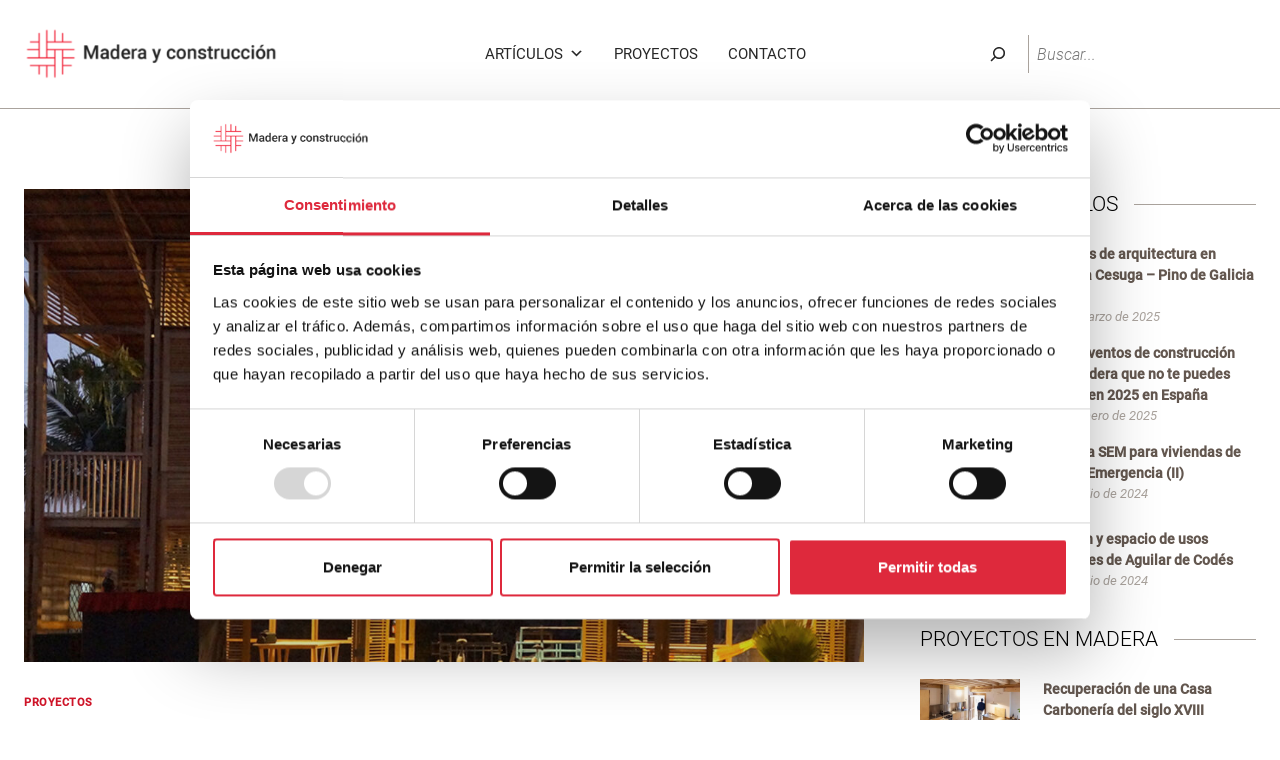

--- FILE ---
content_type: text/html; charset=UTF-8
request_url: https://maderayconstruccion.com/la-comuna-arquitecturademadera/
body_size: 27406
content:
<!doctype html>
<html lang="es" class="no-js" itemtype="https://schema.org/Blog" itemscope>
<head>
	<meta charset="UTF-8">
	<meta name="viewport" content="width=device-width, initial-scale=1, minimum-scale=1">
	<meta name='robots' content='index, follow, max-image-preview:large, max-snippet:-1, max-video-preview:-1' />

	<!-- This site is optimized with the Yoast SEO plugin v26.6 - https://yoast.com/wordpress/plugins/seo/ -->
	<title>LA COMUNA #Arquitecturademadera - Madera y Construcción</title>
	<link rel="canonical" href="https://maderayconstruccion.com/la-comuna-arquitecturademadera/" />
	<meta property="og:locale" content="es_ES" />
	<meta property="og:type" content="article" />
	<meta property="og:title" content="LA COMUNA #Arquitecturademadera - Madera y Construcción" />
	<meta property="og:description" content="Arquitectura: Frontera Sur Arquitectura, Natura Futura Arquitectura Desde Plataforma Arquitectura “Escalas Intermedias Espacio de Producción La comuna busca mantener un dialogo constante con el desarrollo de la ciudad a través de las distintas actividades que se desarrollan en el interior y exterior de la propuesta, generando ser un intermediador para facilitar procesos de encadenamiento productivo..." />
	<meta property="og:url" content="https://maderayconstruccion.com/la-comuna-arquitecturademadera/" />
	<meta property="og:site_name" content="Madera y Construcción" />
	<meta property="article:publisher" content="https://www.facebook.com/construccionymadera/" />
	<meta property="article:published_time" content="2018-11-26T07:07:48+00:00" />
	<meta property="article:modified_time" content="2024-05-29T11:25:10+00:00" />
	<meta property="og:image" content="https://maderayconstruccion.com/wp-content/uploads/2024/05/maderayconstruccion-stepienybarno-grupo-finsa-plataforma-arquitectura-la-comuna-2.jpg" />
	<meta property="og:image:width" content="1920" />
	<meta property="og:image:height" content="800" />
	<meta property="og:image:type" content="image/jpeg" />
	<meta name="author" content="Madera y Construcción" />
	<meta name="twitter:card" content="summary_large_image" />
	<meta name="twitter:creator" content="@Maderayconstruc" />
	<meta name="twitter:site" content="@Maderayconstruc" />
	<meta name="twitter:label1" content="Escrito por" />
	<meta name="twitter:data1" content="Madera y Construcción" />
	<meta name="twitter:label2" content="Tiempo de lectura" />
	<meta name="twitter:data2" content="1 minuto" />
	<script type="application/ld+json" class="yoast-schema-graph">{"@context":"https://schema.org","@graph":[{"@type":"Article","@id":"https://maderayconstruccion.com/la-comuna-arquitecturademadera/#article","isPartOf":{"@id":"https://maderayconstruccion.com/la-comuna-arquitecturademadera/"},"author":{"name":"Madera y Construcción","@id":"https://maderayconstruccion.com/#/schema/person/acdbacabde03dfc8a1f046d379d450c2"},"headline":"LA COMUNA #Arquitecturademadera","datePublished":"2018-11-26T07:07:48+00:00","dateModified":"2024-05-29T11:25:10+00:00","mainEntityOfPage":{"@id":"https://maderayconstruccion.com/la-comuna-arquitecturademadera/"},"wordCount":133,"commentCount":0,"publisher":{"@id":"https://maderayconstruccion.com/#organization"},"image":{"@id":"https://maderayconstruccion.com/la-comuna-arquitecturademadera/#primaryimage"},"thumbnailUrl":"https://maderayconstruccion.com/wp-content/uploads/2024/05/maderayconstruccion-stepienybarno-grupo-finsa-plataforma-arquitectura-la-comuna-2.jpg","articleSection":["Proyectos"],"inLanguage":"es","potentialAction":[{"@type":"CommentAction","name":"Comment","target":["https://maderayconstruccion.com/la-comuna-arquitecturademadera/#respond"]}]},{"@type":"WebPage","@id":"https://maderayconstruccion.com/la-comuna-arquitecturademadera/","url":"https://maderayconstruccion.com/la-comuna-arquitecturademadera/","name":"LA COMUNA #Arquitecturademadera - Madera y Construcción","isPartOf":{"@id":"https://maderayconstruccion.com/#website"},"primaryImageOfPage":{"@id":"https://maderayconstruccion.com/la-comuna-arquitecturademadera/#primaryimage"},"image":{"@id":"https://maderayconstruccion.com/la-comuna-arquitecturademadera/#primaryimage"},"thumbnailUrl":"https://maderayconstruccion.com/wp-content/uploads/2024/05/maderayconstruccion-stepienybarno-grupo-finsa-plataforma-arquitectura-la-comuna-2.jpg","datePublished":"2018-11-26T07:07:48+00:00","dateModified":"2024-05-29T11:25:10+00:00","breadcrumb":{"@id":"https://maderayconstruccion.com/la-comuna-arquitecturademadera/#breadcrumb"},"inLanguage":"es","potentialAction":[{"@type":"ReadAction","target":["https://maderayconstruccion.com/la-comuna-arquitecturademadera/"]}]},{"@type":"ImageObject","inLanguage":"es","@id":"https://maderayconstruccion.com/la-comuna-arquitecturademadera/#primaryimage","url":"https://maderayconstruccion.com/wp-content/uploads/2024/05/maderayconstruccion-stepienybarno-grupo-finsa-plataforma-arquitectura-la-comuna-2.jpg","contentUrl":"https://maderayconstruccion.com/wp-content/uploads/2024/05/maderayconstruccion-stepienybarno-grupo-finsa-plataforma-arquitectura-la-comuna-2.jpg","width":1920,"height":800},{"@type":"BreadcrumbList","@id":"https://maderayconstruccion.com/la-comuna-arquitecturademadera/#breadcrumb","itemListElement":[{"@type":"ListItem","position":1,"name":"Portada","item":"https://maderayconstruccion.com/"},{"@type":"ListItem","position":2,"name":"Blog","item":"https://maderayconstruccion.com/blog/"},{"@type":"ListItem","position":3,"name":"LA COMUNA #Arquitecturademadera"}]},{"@type":"WebSite","@id":"https://maderayconstruccion.com/#website","url":"https://maderayconstruccion.com/","name":"Madera y Construcción","description":"Blog de Finsa","publisher":{"@id":"https://maderayconstruccion.com/#organization"},"potentialAction":[{"@type":"SearchAction","target":{"@type":"EntryPoint","urlTemplate":"https://maderayconstruccion.com/?s={search_term_string}"},"query-input":{"@type":"PropertyValueSpecification","valueRequired":true,"valueName":"search_term_string"}}],"inLanguage":"es"},{"@type":"Organization","@id":"https://maderayconstruccion.com/#organization","name":"Madera y Construcción","url":"https://maderayconstruccion.com/","logo":{"@type":"ImageObject","inLanguage":"es","@id":"https://maderayconstruccion.com/#/schema/logo/image/","url":"https://maderayconstruccion.com/wp-content/uploads/2024/05/maderayconstruccion_logo_texto.png","contentUrl":"https://maderayconstruccion.com/wp-content/uploads/2024/05/maderayconstruccion_logo_texto.png","width":959,"height":200,"caption":"Madera y Construcción"},"image":{"@id":"https://maderayconstruccion.com/#/schema/logo/image/"},"sameAs":["https://www.facebook.com/construccionymadera/","https://x.com/Maderayconstruc","https://www.instagram.com/madera_y_construccion/"]},{"@type":"Person","@id":"https://maderayconstruccion.com/#/schema/person/acdbacabde03dfc8a1f046d379d450c2","name":"Madera y Construcción","image":{"@type":"ImageObject","inLanguage":"es","@id":"https://maderayconstruccion.com/#/schema/person/image/","url":"https://maderayconstruccion.com/wp-content/uploads/2024/09/maderayconstruccion_logo-96x96.webp","contentUrl":"https://maderayconstruccion.com/wp-content/uploads/2024/09/maderayconstruccion_logo-96x96.webp","caption":"Madera y Construcción"},"description":"Noticias de actualidad y proyectos vinculados a la madera. Una selección del equipo editorial del blog.","url":"https://maderayconstruccion.com/author/equipo-editorial/"}]}</script>
	<!-- / Yoast SEO plugin. -->


<link rel="alternate" type="application/rss+xml" title="Madera y Construcción &raquo; Feed" href="https://maderayconstruccion.com/feed/" />
			<script>document.documentElement.classList.remove( 'no-js' );</script>
			<style id='wp-img-auto-sizes-contain-inline-css'>
img:is([sizes=auto i],[sizes^="auto," i]){contain-intrinsic-size:3000px 1500px}
/*# sourceURL=wp-img-auto-sizes-contain-inline-css */
</style>
<link rel='stylesheet' id='kadence-conversions-css' href='https://maderayconstruccion.com/wp-content/plugins/kadence-conversions/assets/kadence-conversions.css?ver=1.1.4' media='all' />
<style id='kadence-conversions-38201-inline-css'>
.kadence-conversion-wrap.kadence-conversion-38201 .kadence-conversion-overlay{opacity:0.75;}.kadence-conversion-wrap.kadence-conversion-38201 .kadence-conversion{background-color:#e5e3e1;}.kadence-conversion-wrap.kadence-conversion-38201 .kadence-conversion{box-shadow:0 0 14px 0 rgba(0,0,0,0.2);}.kadence-conversion-wrap.kadence-conversion-38201:not(.kadence-conversion-banner) .kadence-conversion{max-width:450px;}.kadence-conversion-wrap.kadence-conversion-38201.kadence-conversion-banner .kadence-conversion-inner{max-width:450px;}
/*# sourceURL=kadence-conversions-38201-inline-css */
</style>
<link rel='stylesheet' id='kadence-blocks-rowlayout-css' href='https://maderayconstruccion.com/wp-content/plugins/kadence-blocks/dist/style-blocks-rowlayout.css?ver=3.5.29' media='all' />
<link rel='stylesheet' id='kadence-blocks-column-css' href='https://maderayconstruccion.com/wp-content/plugins/kadence-blocks/dist/style-blocks-column.css?ver=3.5.29' media='all' />
<link rel='stylesheet' id='kadence-blocks-image-css' href='https://maderayconstruccion.com/wp-content/plugins/kadence-blocks/dist/style-blocks-image.css?ver=3.5.29' media='all' />
<style id='kadence-blocks-advancedheading-inline-css'>
.wp-block-kadence-advancedheading mark{background:transparent;border-style:solid;border-width:0}.wp-block-kadence-advancedheading mark.kt-highlight{color:#f76a0c;}.kb-adv-heading-icon{display: inline-flex;justify-content: center;align-items: center;} .is-layout-constrained > .kb-advanced-heading-link {display: block;}.single-content .kadence-advanced-heading-wrapper h1, .single-content .kadence-advanced-heading-wrapper h2, .single-content .kadence-advanced-heading-wrapper h3, .single-content .kadence-advanced-heading-wrapper h4, .single-content .kadence-advanced-heading-wrapper h5, .single-content .kadence-advanced-heading-wrapper h6 {margin: 1.5em 0 .5em;}.single-content .kadence-advanced-heading-wrapper+* { margin-top:0;}.kb-screen-reader-text{position:absolute;width:1px;height:1px;padding:0;margin:-1px;overflow:hidden;clip:rect(0,0,0,0);}
/*# sourceURL=kadence-blocks-advancedheading-inline-css */
</style>
<link rel='stylesheet' id='kadence-blocks-icon-css' href='https://maderayconstruccion.com/wp-content/plugins/kadence-blocks/dist/style-blocks-icon.css?ver=3.5.29' media='all' />
<link rel='stylesheet' id='kadence-blocks-pro-dynamichtml-css' href='https://maderayconstruccion.com/wp-content/plugins/kadence-blocks-pro/dist/style-blocks-dynamichtml.css?ver=2.8.6' media='all' />
<style id='wp-emoji-styles-inline-css'>

	img.wp-smiley, img.emoji {
		display: inline !important;
		border: none !important;
		box-shadow: none !important;
		height: 1em !important;
		width: 1em !important;
		margin: 0 0.07em !important;
		vertical-align: -0.1em !important;
		background: none !important;
		padding: 0 !important;
	}
/*# sourceURL=wp-emoji-styles-inline-css */
</style>
<style id='wp-block-library-inline-css'>
:root{--wp-block-synced-color:#7a00df;--wp-block-synced-color--rgb:122,0,223;--wp-bound-block-color:var(--wp-block-synced-color);--wp-editor-canvas-background:#ddd;--wp-admin-theme-color:#007cba;--wp-admin-theme-color--rgb:0,124,186;--wp-admin-theme-color-darker-10:#006ba1;--wp-admin-theme-color-darker-10--rgb:0,107,160.5;--wp-admin-theme-color-darker-20:#005a87;--wp-admin-theme-color-darker-20--rgb:0,90,135;--wp-admin-border-width-focus:2px}@media (min-resolution:192dpi){:root{--wp-admin-border-width-focus:1.5px}}.wp-element-button{cursor:pointer}:root .has-very-light-gray-background-color{background-color:#eee}:root .has-very-dark-gray-background-color{background-color:#313131}:root .has-very-light-gray-color{color:#eee}:root .has-very-dark-gray-color{color:#313131}:root .has-vivid-green-cyan-to-vivid-cyan-blue-gradient-background{background:linear-gradient(135deg,#00d084,#0693e3)}:root .has-purple-crush-gradient-background{background:linear-gradient(135deg,#34e2e4,#4721fb 50%,#ab1dfe)}:root .has-hazy-dawn-gradient-background{background:linear-gradient(135deg,#faaca8,#dad0ec)}:root .has-subdued-olive-gradient-background{background:linear-gradient(135deg,#fafae1,#67a671)}:root .has-atomic-cream-gradient-background{background:linear-gradient(135deg,#fdd79a,#004a59)}:root .has-nightshade-gradient-background{background:linear-gradient(135deg,#330968,#31cdcf)}:root .has-midnight-gradient-background{background:linear-gradient(135deg,#020381,#2874fc)}:root{--wp--preset--font-size--normal:16px;--wp--preset--font-size--huge:42px}.has-regular-font-size{font-size:1em}.has-larger-font-size{font-size:2.625em}.has-normal-font-size{font-size:var(--wp--preset--font-size--normal)}.has-huge-font-size{font-size:var(--wp--preset--font-size--huge)}.has-text-align-center{text-align:center}.has-text-align-left{text-align:left}.has-text-align-right{text-align:right}.has-fit-text{white-space:nowrap!important}#end-resizable-editor-section{display:none}.aligncenter{clear:both}.items-justified-left{justify-content:flex-start}.items-justified-center{justify-content:center}.items-justified-right{justify-content:flex-end}.items-justified-space-between{justify-content:space-between}.screen-reader-text{border:0;clip-path:inset(50%);height:1px;margin:-1px;overflow:hidden;padding:0;position:absolute;width:1px;word-wrap:normal!important}.screen-reader-text:focus{background-color:#ddd;clip-path:none;color:#444;display:block;font-size:1em;height:auto;left:5px;line-height:normal;padding:15px 23px 14px;text-decoration:none;top:5px;width:auto;z-index:100000}html :where(.has-border-color){border-style:solid}html :where([style*=border-top-color]){border-top-style:solid}html :where([style*=border-right-color]){border-right-style:solid}html :where([style*=border-bottom-color]){border-bottom-style:solid}html :where([style*=border-left-color]){border-left-style:solid}html :where([style*=border-width]){border-style:solid}html :where([style*=border-top-width]){border-top-style:solid}html :where([style*=border-right-width]){border-right-style:solid}html :where([style*=border-bottom-width]){border-bottom-style:solid}html :where([style*=border-left-width]){border-left-style:solid}html :where(img[class*=wp-image-]){height:auto;max-width:100%}:where(figure){margin:0 0 1em}html :where(.is-position-sticky){--wp-admin--admin-bar--position-offset:var(--wp-admin--admin-bar--height,0px)}@media screen and (max-width:600px){html :where(.is-position-sticky){--wp-admin--admin-bar--position-offset:0px}}

/*# sourceURL=wp-block-library-inline-css */
</style><style id='wp-block-search-inline-css'>
.wp-block-search__button{margin-left:10px;word-break:normal}.wp-block-search__button.has-icon{line-height:0}.wp-block-search__button svg{height:1.25em;min-height:24px;min-width:24px;width:1.25em;fill:currentColor;vertical-align:text-bottom}:where(.wp-block-search__button){border:1px solid #ccc;padding:6px 10px}.wp-block-search__inside-wrapper{display:flex;flex:auto;flex-wrap:nowrap;max-width:100%}.wp-block-search__label{width:100%}.wp-block-search.wp-block-search__button-only .wp-block-search__button{box-sizing:border-box;display:flex;flex-shrink:0;justify-content:center;margin-left:0;max-width:100%}.wp-block-search.wp-block-search__button-only .wp-block-search__inside-wrapper{min-width:0!important;transition-property:width}.wp-block-search.wp-block-search__button-only .wp-block-search__input{flex-basis:100%;transition-duration:.3s}.wp-block-search.wp-block-search__button-only.wp-block-search__searchfield-hidden,.wp-block-search.wp-block-search__button-only.wp-block-search__searchfield-hidden .wp-block-search__inside-wrapper{overflow:hidden}.wp-block-search.wp-block-search__button-only.wp-block-search__searchfield-hidden .wp-block-search__input{border-left-width:0!important;border-right-width:0!important;flex-basis:0;flex-grow:0;margin:0;min-width:0!important;padding-left:0!important;padding-right:0!important;width:0!important}:where(.wp-block-search__input){appearance:none;border:1px solid #949494;flex-grow:1;font-family:inherit;font-size:inherit;font-style:inherit;font-weight:inherit;letter-spacing:inherit;line-height:inherit;margin-left:0;margin-right:0;min-width:3rem;padding:8px;text-decoration:unset!important;text-transform:inherit}:where(.wp-block-search__button-inside .wp-block-search__inside-wrapper){background-color:#fff;border:1px solid #949494;box-sizing:border-box;padding:4px}:where(.wp-block-search__button-inside .wp-block-search__inside-wrapper) .wp-block-search__input{border:none;border-radius:0;padding:0 4px}:where(.wp-block-search__button-inside .wp-block-search__inside-wrapper) .wp-block-search__input:focus{outline:none}:where(.wp-block-search__button-inside .wp-block-search__inside-wrapper) :where(.wp-block-search__button){padding:4px 8px}.wp-block-search.aligncenter .wp-block-search__inside-wrapper{margin:auto}.wp-block[data-align=right] .wp-block-search.wp-block-search__button-only .wp-block-search__inside-wrapper{float:right}
/*# sourceURL=https://maderayconstruccion.com/wp-includes/blocks/search/style.min.css */
</style>
<style id='wp-block-site-logo-inline-css'>
.wp-block-site-logo{box-sizing:border-box;line-height:0}.wp-block-site-logo a{display:inline-block;line-height:0}.wp-block-site-logo.is-default-size img{height:auto;width:120px}.wp-block-site-logo img{height:auto;max-width:100%}.wp-block-site-logo a,.wp-block-site-logo img{border-radius:inherit}.wp-block-site-logo.aligncenter{margin-left:auto;margin-right:auto;text-align:center}:root :where(.wp-block-site-logo.is-style-rounded){border-radius:9999px}
/*# sourceURL=https://maderayconstruccion.com/wp-includes/blocks/site-logo/style.min.css */
</style>
<style id='wp-block-paragraph-inline-css'>
.is-small-text{font-size:.875em}.is-regular-text{font-size:1em}.is-large-text{font-size:2.25em}.is-larger-text{font-size:3em}.has-drop-cap:not(:focus):first-letter{float:left;font-size:8.4em;font-style:normal;font-weight:100;line-height:.68;margin:.05em .1em 0 0;text-transform:uppercase}body.rtl .has-drop-cap:not(:focus):first-letter{float:none;margin-left:.1em}p.has-drop-cap.has-background{overflow:hidden}:root :where(p.has-background){padding:1.25em 2.375em}:where(p.has-text-color:not(.has-link-color)) a{color:inherit}p.has-text-align-left[style*="writing-mode:vertical-lr"],p.has-text-align-right[style*="writing-mode:vertical-rl"]{rotate:180deg}
/*# sourceURL=https://maderayconstruccion.com/wp-includes/blocks/paragraph/style.min.css */
</style>
<style id='global-styles-inline-css'>
:root{--wp--preset--aspect-ratio--square: 1;--wp--preset--aspect-ratio--4-3: 4/3;--wp--preset--aspect-ratio--3-4: 3/4;--wp--preset--aspect-ratio--3-2: 3/2;--wp--preset--aspect-ratio--2-3: 2/3;--wp--preset--aspect-ratio--16-9: 16/9;--wp--preset--aspect-ratio--9-16: 9/16;--wp--preset--color--black: #000000;--wp--preset--color--cyan-bluish-gray: #abb8c3;--wp--preset--color--white: #ffffff;--wp--preset--color--pale-pink: #f78da7;--wp--preset--color--vivid-red: #cf2e2e;--wp--preset--color--luminous-vivid-orange: #ff6900;--wp--preset--color--luminous-vivid-amber: #fcb900;--wp--preset--color--light-green-cyan: #7bdcb5;--wp--preset--color--vivid-green-cyan: #00d084;--wp--preset--color--pale-cyan-blue: #8ed1fc;--wp--preset--color--vivid-cyan-blue: #0693e3;--wp--preset--color--vivid-purple: #9b51e0;--wp--preset--color--theme-palette-1: var(--global-palette1);--wp--preset--color--theme-palette-2: var(--global-palette2);--wp--preset--color--theme-palette-3: var(--global-palette3);--wp--preset--color--theme-palette-4: var(--global-palette4);--wp--preset--color--theme-palette-5: var(--global-palette5);--wp--preset--color--theme-palette-6: var(--global-palette6);--wp--preset--color--theme-palette-7: var(--global-palette7);--wp--preset--color--theme-palette-8: var(--global-palette8);--wp--preset--color--theme-palette-9: var(--global-palette9);--wp--preset--color--theme-palette-10: var(--global-palette10);--wp--preset--color--theme-palette-11: var(--global-palette11);--wp--preset--color--theme-palette-12: var(--global-palette12);--wp--preset--color--theme-palette-13: var(--global-palette13);--wp--preset--color--theme-palette-14: var(--global-palette14);--wp--preset--color--theme-palette-15: var(--global-palette15);--wp--preset--gradient--vivid-cyan-blue-to-vivid-purple: linear-gradient(135deg,rgb(6,147,227) 0%,rgb(155,81,224) 100%);--wp--preset--gradient--light-green-cyan-to-vivid-green-cyan: linear-gradient(135deg,rgb(122,220,180) 0%,rgb(0,208,130) 100%);--wp--preset--gradient--luminous-vivid-amber-to-luminous-vivid-orange: linear-gradient(135deg,rgb(252,185,0) 0%,rgb(255,105,0) 100%);--wp--preset--gradient--luminous-vivid-orange-to-vivid-red: linear-gradient(135deg,rgb(255,105,0) 0%,rgb(207,46,46) 100%);--wp--preset--gradient--very-light-gray-to-cyan-bluish-gray: linear-gradient(135deg,rgb(238,238,238) 0%,rgb(169,184,195) 100%);--wp--preset--gradient--cool-to-warm-spectrum: linear-gradient(135deg,rgb(74,234,220) 0%,rgb(151,120,209) 20%,rgb(207,42,186) 40%,rgb(238,44,130) 60%,rgb(251,105,98) 80%,rgb(254,248,76) 100%);--wp--preset--gradient--blush-light-purple: linear-gradient(135deg,rgb(255,206,236) 0%,rgb(152,150,240) 100%);--wp--preset--gradient--blush-bordeaux: linear-gradient(135deg,rgb(254,205,165) 0%,rgb(254,45,45) 50%,rgb(107,0,62) 100%);--wp--preset--gradient--luminous-dusk: linear-gradient(135deg,rgb(255,203,112) 0%,rgb(199,81,192) 50%,rgb(65,88,208) 100%);--wp--preset--gradient--pale-ocean: linear-gradient(135deg,rgb(255,245,203) 0%,rgb(182,227,212) 50%,rgb(51,167,181) 100%);--wp--preset--gradient--electric-grass: linear-gradient(135deg,rgb(202,248,128) 0%,rgb(113,206,126) 100%);--wp--preset--gradient--midnight: linear-gradient(135deg,rgb(2,3,129) 0%,rgb(40,116,252) 100%);--wp--preset--font-size--small: var(--global-font-size-small);--wp--preset--font-size--medium: var(--global-font-size-medium);--wp--preset--font-size--large: var(--global-font-size-large);--wp--preset--font-size--x-large: 42px;--wp--preset--font-size--larger: var(--global-font-size-larger);--wp--preset--font-size--xxlarge: var(--global-font-size-xxlarge);--wp--preset--spacing--20: 0.44rem;--wp--preset--spacing--30: 0.67rem;--wp--preset--spacing--40: 1rem;--wp--preset--spacing--50: 1.5rem;--wp--preset--spacing--60: 2.25rem;--wp--preset--spacing--70: 3.38rem;--wp--preset--spacing--80: 5.06rem;--wp--preset--shadow--natural: 6px 6px 9px rgba(0, 0, 0, 0.2);--wp--preset--shadow--deep: 12px 12px 50px rgba(0, 0, 0, 0.4);--wp--preset--shadow--sharp: 6px 6px 0px rgba(0, 0, 0, 0.2);--wp--preset--shadow--outlined: 6px 6px 0px -3px rgb(255, 255, 255), 6px 6px rgb(0, 0, 0);--wp--preset--shadow--crisp: 6px 6px 0px rgb(0, 0, 0);}:where(.is-layout-flex){gap: 0.5em;}:where(.is-layout-grid){gap: 0.5em;}body .is-layout-flex{display: flex;}.is-layout-flex{flex-wrap: wrap;align-items: center;}.is-layout-flex > :is(*, div){margin: 0;}body .is-layout-grid{display: grid;}.is-layout-grid > :is(*, div){margin: 0;}:where(.wp-block-columns.is-layout-flex){gap: 2em;}:where(.wp-block-columns.is-layout-grid){gap: 2em;}:where(.wp-block-post-template.is-layout-flex){gap: 1.25em;}:where(.wp-block-post-template.is-layout-grid){gap: 1.25em;}.has-black-color{color: var(--wp--preset--color--black) !important;}.has-cyan-bluish-gray-color{color: var(--wp--preset--color--cyan-bluish-gray) !important;}.has-white-color{color: var(--wp--preset--color--white) !important;}.has-pale-pink-color{color: var(--wp--preset--color--pale-pink) !important;}.has-vivid-red-color{color: var(--wp--preset--color--vivid-red) !important;}.has-luminous-vivid-orange-color{color: var(--wp--preset--color--luminous-vivid-orange) !important;}.has-luminous-vivid-amber-color{color: var(--wp--preset--color--luminous-vivid-amber) !important;}.has-light-green-cyan-color{color: var(--wp--preset--color--light-green-cyan) !important;}.has-vivid-green-cyan-color{color: var(--wp--preset--color--vivid-green-cyan) !important;}.has-pale-cyan-blue-color{color: var(--wp--preset--color--pale-cyan-blue) !important;}.has-vivid-cyan-blue-color{color: var(--wp--preset--color--vivid-cyan-blue) !important;}.has-vivid-purple-color{color: var(--wp--preset--color--vivid-purple) !important;}.has-black-background-color{background-color: var(--wp--preset--color--black) !important;}.has-cyan-bluish-gray-background-color{background-color: var(--wp--preset--color--cyan-bluish-gray) !important;}.has-white-background-color{background-color: var(--wp--preset--color--white) !important;}.has-pale-pink-background-color{background-color: var(--wp--preset--color--pale-pink) !important;}.has-vivid-red-background-color{background-color: var(--wp--preset--color--vivid-red) !important;}.has-luminous-vivid-orange-background-color{background-color: var(--wp--preset--color--luminous-vivid-orange) !important;}.has-luminous-vivid-amber-background-color{background-color: var(--wp--preset--color--luminous-vivid-amber) !important;}.has-light-green-cyan-background-color{background-color: var(--wp--preset--color--light-green-cyan) !important;}.has-vivid-green-cyan-background-color{background-color: var(--wp--preset--color--vivid-green-cyan) !important;}.has-pale-cyan-blue-background-color{background-color: var(--wp--preset--color--pale-cyan-blue) !important;}.has-vivid-cyan-blue-background-color{background-color: var(--wp--preset--color--vivid-cyan-blue) !important;}.has-vivid-purple-background-color{background-color: var(--wp--preset--color--vivid-purple) !important;}.has-black-border-color{border-color: var(--wp--preset--color--black) !important;}.has-cyan-bluish-gray-border-color{border-color: var(--wp--preset--color--cyan-bluish-gray) !important;}.has-white-border-color{border-color: var(--wp--preset--color--white) !important;}.has-pale-pink-border-color{border-color: var(--wp--preset--color--pale-pink) !important;}.has-vivid-red-border-color{border-color: var(--wp--preset--color--vivid-red) !important;}.has-luminous-vivid-orange-border-color{border-color: var(--wp--preset--color--luminous-vivid-orange) !important;}.has-luminous-vivid-amber-border-color{border-color: var(--wp--preset--color--luminous-vivid-amber) !important;}.has-light-green-cyan-border-color{border-color: var(--wp--preset--color--light-green-cyan) !important;}.has-vivid-green-cyan-border-color{border-color: var(--wp--preset--color--vivid-green-cyan) !important;}.has-pale-cyan-blue-border-color{border-color: var(--wp--preset--color--pale-cyan-blue) !important;}.has-vivid-cyan-blue-border-color{border-color: var(--wp--preset--color--vivid-cyan-blue) !important;}.has-vivid-purple-border-color{border-color: var(--wp--preset--color--vivid-purple) !important;}.has-vivid-cyan-blue-to-vivid-purple-gradient-background{background: var(--wp--preset--gradient--vivid-cyan-blue-to-vivid-purple) !important;}.has-light-green-cyan-to-vivid-green-cyan-gradient-background{background: var(--wp--preset--gradient--light-green-cyan-to-vivid-green-cyan) !important;}.has-luminous-vivid-amber-to-luminous-vivid-orange-gradient-background{background: var(--wp--preset--gradient--luminous-vivid-amber-to-luminous-vivid-orange) !important;}.has-luminous-vivid-orange-to-vivid-red-gradient-background{background: var(--wp--preset--gradient--luminous-vivid-orange-to-vivid-red) !important;}.has-very-light-gray-to-cyan-bluish-gray-gradient-background{background: var(--wp--preset--gradient--very-light-gray-to-cyan-bluish-gray) !important;}.has-cool-to-warm-spectrum-gradient-background{background: var(--wp--preset--gradient--cool-to-warm-spectrum) !important;}.has-blush-light-purple-gradient-background{background: var(--wp--preset--gradient--blush-light-purple) !important;}.has-blush-bordeaux-gradient-background{background: var(--wp--preset--gradient--blush-bordeaux) !important;}.has-luminous-dusk-gradient-background{background: var(--wp--preset--gradient--luminous-dusk) !important;}.has-pale-ocean-gradient-background{background: var(--wp--preset--gradient--pale-ocean) !important;}.has-electric-grass-gradient-background{background: var(--wp--preset--gradient--electric-grass) !important;}.has-midnight-gradient-background{background: var(--wp--preset--gradient--midnight) !important;}.has-small-font-size{font-size: var(--wp--preset--font-size--small) !important;}.has-medium-font-size{font-size: var(--wp--preset--font-size--medium) !important;}.has-large-font-size{font-size: var(--wp--preset--font-size--large) !important;}.has-x-large-font-size{font-size: var(--wp--preset--font-size--x-large) !important;}
/*# sourceURL=global-styles-inline-css */
</style>
<style id='core-block-supports-inline-css'>
.wp-container-content-e0b89f81{flex-basis:250px;}
/*# sourceURL=core-block-supports-inline-css */
</style>

<style id='classic-theme-styles-inline-css'>
/*! This file is auto-generated */
.wp-block-button__link{color:#fff;background-color:#32373c;border-radius:9999px;box-shadow:none;text-decoration:none;padding:calc(.667em + 2px) calc(1.333em + 2px);font-size:1.125em}.wp-block-file__button{background:#32373c;color:#fff;text-decoration:none}
/*# sourceURL=/wp-includes/css/classic-themes.min.css */
</style>
<link rel='stylesheet' id='mpp_gutenberg-css' href='https://maderayconstruccion.com/wp-content/plugins/metronet-profile-picture/dist/blocks.style.build.css?ver=2.6.3' media='all' />
<link rel='stylesheet' id='related-posts-by-taxonomy-css' href='https://maderayconstruccion.com/wp-content/plugins/related-posts-by-taxonomy/includes/assets/css/styles.css?ver=6.9' media='all' />
<style id='ez-toc-style-inline-css'>
#ez-toc-container{background:#f9f9f9;border:1px solid #aaa;border-radius:4px;-webkit-box-shadow:0 1px 1px rgba(0,0,0,.05);box-shadow:0 1px 1px rgba(0,0,0,.05);display:table;margin-bottom:1em;padding:10px 20px 10px 10px;position:relative;width:auto}div.ez-toc-widget-container{padding:0;position:relative}#ez-toc-container.ez-toc-light-blue{background:#edf6ff}#ez-toc-container.ez-toc-white{background:#fff}#ez-toc-container.ez-toc-black{background:#000}#ez-toc-container.ez-toc-transparent{background:none transparent}div.ez-toc-widget-container ul{display:block}div.ez-toc-widget-container li{border:none;padding:0}div.ez-toc-widget-container ul.ez-toc-list{padding:10px}#ez-toc-container ul ul,.ez-toc div.ez-toc-widget-container ul ul{margin-left:1.5em}#ez-toc-container li,#ez-toc-container ul{margin:0;padding:0}#ez-toc-container li,#ez-toc-container ul,#ez-toc-container ul li,div.ez-toc-widget-container,div.ez-toc-widget-container li{background:none;list-style:none none;line-height:1.6;margin:0;overflow:hidden;z-index:1}#ez-toc-container .ez-toc-title{text-align:left;line-height:1.45;margin:0;padding:0}.ez-toc-title-container{display:table;width:100%}.ez-toc-title,.ez-toc-title-toggle{display:inline;text-align:left;vertical-align:middle}#ez-toc-container.ez-toc-black p.ez-toc-title{color:#fff}#ez-toc-container div.ez-toc-title-container+ul.ez-toc-list{margin-top:1em}.ez-toc-wrap-left{margin:0 auto 1em 0!important}.ez-toc-wrap-left-text{float:left}.ez-toc-wrap-right{margin:0 0 1em auto!important}.ez-toc-wrap-right-text{float:right}#ez-toc-container a{color:#444;box-shadow:none;text-decoration:none;text-shadow:none;display:inline-flex;align-items:stretch;flex-wrap:nowrap}#ez-toc-container a:visited{color:#9f9f9f}#ez-toc-container a:hover{text-decoration:underline}#ez-toc-container.ez-toc-black a,#ez-toc-container.ez-toc-black a:visited{color:#fff}#ez-toc-container a.ez-toc-toggle{display:flex;align-items:center}.ez-toc-widget-container ul.ez-toc-list li:before{content:" ";position:absolute;left:0;right:0;height:30px;line-height:30px;z-index:-1}.ez-toc-widget-container ul.ez-toc-list li.active{background-color:#ededed}.ez-toc-widget-container li.active>a{font-weight:900}.ez-toc-btn{display:inline-block;padding:6px 12px;margin-bottom:0;font-size:14px;font-weight:400;line-height:1.428571429;text-align:center;white-space:nowrap;vertical-align:middle;cursor:pointer;background-image:none;border:1px solid transparent;border-radius:4px;-webkit-user-select:none;-moz-user-select:none;-ms-user-select:none;-o-user-select:none;user-select:none}.ez-toc-btn:focus{outline:thin dotted #333;outline:5px auto -webkit-focus-ring-color;outline-offset:-2px}.ez-toc-btn:focus,.ez-toc-btn:hover{color:#333;text-decoration:none}.ez-toc-btn.active,.ez-toc-btn:active{background-image:none;outline:0;-webkit-box-shadow:inset 0 3px 5px rgba(0,0,0,.125);box-shadow:inset 0 3px 5px rgba(0,0,0,.125)}.ez-toc-btn-default{color:#333;background-color:#fff}.ez-toc-btn-default.active,.ez-toc-btn-default:active,.ez-toc-btn-default:focus,.ez-toc-btn-default:hover{color:#333;background-color:#ebebeb;border-color:#adadad}.ez-toc-btn-default.active,.ez-toc-btn-default:active{background-image:none}.ez-toc-btn-sm,.ez-toc-btn-xs{padding:5px 10px;font-size:12px;line-height:1.5;border-radius:3px}.ez-toc-btn-xs{padding:1px 5px}.ez-toc-btn-default{text-shadow:0 -1px 0 rgba(0,0,0,.2);-webkit-box-shadow:inset 0 1px 0 hsla(0,0%,100%,.15),0 1px 1px rgba(0,0,0,.075);box-shadow:inset 0 1px 0 hsla(0,0%,100%,.15),0 1px 1px rgba(0,0,0,.075)}.ez-toc-btn-default:active{-webkit-box-shadow:inset 0 3px 5px rgba(0,0,0,.125);box-shadow:inset 0 3px 5px rgba(0,0,0,.125)}.btn.active,.ez-toc-btn:active{background-image:none}.ez-toc-btn-default{text-shadow:0 1px 0 #fff;background-image:-webkit-gradient(linear,left 0,left 100%,from(#fff),to(#e0e0e0));background-image:-webkit-linear-gradient(top,#fff,#e0e0e0);background-image:-moz-linear-gradient(top,#fff 0,#e0e0e0 100%);background-image:linear-gradient(180deg,#fff 0,#e0e0e0);background-repeat:repeat-x;border-color:#ccc;filter:progid:DXImageTransform.Microsoft.gradient(startColorstr="#ffffffff",endColorstr="#ffe0e0e0",GradientType=0);filter:progid:DXImageTransform.Microsoft.gradient(enabled=false)}.ez-toc-btn-default:focus,.ez-toc-btn-default:hover{background-color:#e0e0e0;background-position:0 -15px}.ez-toc-btn-default.active,.ez-toc-btn-default:active{background-color:#e0e0e0;border-color:#dbdbdb}.ez-toc-pull-right{float:right!important;margin-left:10px}#ez-toc-container label.cssicon,#ez-toc-widget-container label.cssicon{height:30px}.ez-toc-glyphicon{position:relative;top:1px;display:inline-block;font-family:Glyphicons Halflings;-webkit-font-smoothing:antialiased;font-style:normal;font-weight:400;line-height:1;-moz-osx-font-smoothing:grayscale}.ez-toc-glyphicon:empty{width:1em}.ez-toc-toggle i.ez-toc-glyphicon{font-size:16px;margin-left:2px}#ez-toc-container input{position:absolute;left:-999em}#ez-toc-container input[type=checkbox]:checked+nav,#ez-toc-widget-container input[type=checkbox]:checked+nav{opacity:0;max-height:0;border:none;display:none}#ez-toc-container label{position:relative;cursor:pointer;display:initial}#ez-toc-container .ez-toc-js-icon-con{display:initial}#ez-toc-container .ez-toc-js-icon-con,#ez-toc-container .ez-toc-toggle label{float:right;position:relative;font-size:16px;padding:0;border:1px solid #999191;border-radius:5px;cursor:pointer;left:10px;width:35px}div#ez-toc-container .ez-toc-title{display:initial}.ez-toc-wrap-center{margin:0 auto 1em!important}#ez-toc-container a.ez-toc-toggle{color:#444;background:inherit;border:inherit}.ez-toc-toggle #item{position:absolute;left:-999em}label.cssicon .ez-toc-glyphicon:empty{font-size:16px;margin-left:2px}label.cssiconcheckbox{display:none}.ez-toc-widget-container ul li a{padding-left:10px;display:inline-flex;align-items:stretch;flex-wrap:nowrap}.ez-toc-widget-container ul.ez-toc-list li{height:auto!important}.ez-toc-cssicon{float:right;position:relative;font-size:16px;padding:0;border:1px solid #999191;border-radius:5px;cursor:pointer;left:10px;width:35px}.ez-toc-icon-toggle-span{display:flex;align-items:center;width:35px;height:30px;justify-content:center;direction:ltr}#ez-toc-container .eztoc-toggle-hide-by-default{display:none}.eztoc_no_heading_found{background-color:#ff0;padding-left:10px}.eztoc-hide{display:none}.term-description .ez-toc-title-container p:nth-child(2){width:50px;float:right;margin:0}.ez-toc-list.ez-toc-columns-2{column-count:2;column-gap:20px;column-fill:balance}.ez-toc-list.ez-toc-columns-2>li{display:block;break-inside:avoid;margin-bottom:8px;page-break-inside:avoid}.ez-toc-list.ez-toc-columns-3{column-count:3;column-gap:20px;column-fill:balance}.ez-toc-list.ez-toc-columns-3>li{display:block;break-inside:avoid;margin-bottom:8px;page-break-inside:avoid}.ez-toc-list.ez-toc-columns-4{column-count:4;column-gap:20px;column-fill:balance}.ez-toc-list.ez-toc-columns-4>li{display:block;break-inside:avoid;margin-bottom:8px;page-break-inside:avoid}.ez-toc-list.ez-toc-columns-optimized{column-fill:balance;orphans:2;widows:2}.ez-toc-list.ez-toc-columns-optimized>li{display:block;break-inside:avoid;page-break-inside:avoid}@media (max-width:768px){.ez-toc-list.ez-toc-columns-2,.ez-toc-list.ez-toc-columns-3,.ez-toc-list.ez-toc-columns-4{column-count:1;column-gap:0}}@media (max-width:1024px) and (min-width:769px){.ez-toc-list.ez-toc-columns-3,.ez-toc-list.ez-toc-columns-4{column-count:2}}.ez-toc-container-direction {direction: ltr;}.ez-toc-counter ul{counter-reset: item ;}.ez-toc-counter nav ul li a::before {content: counters(item, '.', decimal) '. ';display: inline-block;counter-increment: item;flex-grow: 0;flex-shrink: 0;margin-right: .2em; float: left; }.ez-toc-widget-direction {direction: ltr;}.ez-toc-widget-container ul{counter-reset: item ;}.ez-toc-widget-container nav ul li a::before {content: counters(item, '.', decimal) '. ';display: inline-block;counter-increment: item;flex-grow: 0;flex-shrink: 0;margin-right: .2em; float: left; }div#ez-toc-container .ez-toc-title {font-size: 120%;}div#ez-toc-container .ez-toc-title {font-weight: 500;}div#ez-toc-container ul li , div#ez-toc-container ul li a {font-size: 95%;}div#ez-toc-container ul li , div#ez-toc-container ul li a {font-weight: 500;}div#ez-toc-container nav ul ul li {font-size: 90%;}div#ez-toc-container {background: #e4e3e1;border: 1px solid #aaa39d;}div#ez-toc-container p.ez-toc-title , #ez-toc-container .ez_toc_custom_title_icon , #ez-toc-container .ez_toc_custom_toc_icon {color: #63574f;}div#ez-toc-container ul.ez-toc-list a {color: #63574f;}div#ez-toc-container ul.ez-toc-list a:hover {color: #ce1428;}div#ez-toc-container ul.ez-toc-list a:visited {color: #aaa39d;}.ez-toc-counter nav ul li a::before {color: ;}.ez-toc-box-title {font-weight: bold; margin-bottom: 10px; text-align: center; text-transform: uppercase; letter-spacing: 1px; color: #666; padding-bottom: 5px;position:absolute;top:-4%;left:5%;background-color: inherit;transition: top 0.3s ease;}.ez-toc-box-title.toc-closed {top:-25%;}
/*# sourceURL=ez-toc-style-inline-css */
</style>
<link rel='stylesheet' id='megamenu-css' href='https://maderayconstruccion.com/wp-content/uploads/maxmegamenu/style.css?ver=1aae25' media='all' />
<link rel='stylesheet' id='dashicons-css' href='https://maderayconstruccion.com/wp-includes/css/dashicons.min.css?ver=6.9' media='all' />
<link rel='stylesheet' id='madera-theme-css' href='https://maderayconstruccion.com/wp-content/themes/maderayconstruccion-live/style.css?ver=100' media='all' />
<link rel='stylesheet' id='kadence-global-css' href='https://maderayconstruccion.com/wp-content/themes/kadence/assets/css/global.min.css?ver=1.4.2' media='all' />
<style id='kadence-global-inline-css'>
/* Kadence Base CSS */
:root{--global-palette1:#ce1428;--global-palette2:rgba(206,20,40,0.5);--global-palette3:#000000;--global-palette4:#282828;--global-palette5:#63574f;--global-palette6:#777777;--global-palette7:rgba(171,164,157,0.3);--global-palette8:#e8e9ea;--global-palette9:#ffffff;--global-palette10:oklch(from var(--global-palette1) calc(l + 0.10 * (1 - l)) calc(c * 1.00) calc(h + 180) / 100%);--global-palette11:#13612e;--global-palette12:#1159af;--global-palette13:#b82105;--global-palette14:#f7630c;--global-palette15:#f5a524;--global-palette9rgb:255, 255, 255;--global-palette-highlight:var(--global-palette1);--global-palette-highlight-alt:#98171d;--global-palette-highlight-alt2:var(--global-palette9);--global-palette-btn-bg:var(--global-palette1);--global-palette-btn-bg-hover:var(--global-palette2);--global-palette-btn:var(--global-palette9);--global-palette-btn-hover:var(--global-palette9);--global-palette-btn-sec-bg:var(--global-palette7);--global-palette-btn-sec-bg-hover:var(--global-palette2);--global-palette-btn-sec:var(--global-palette3);--global-palette-btn-sec-hover:var(--global-palette9);--global-body-font-family:Roboto;--global-heading-font-family:inherit;--global-primary-nav-font-family:inherit;--global-fallback-font:sans-serif;--global-display-fallback-font:sans-serif;--global-content-width:1290px;--global-content-wide-width:calc(1290px + 230px);--global-content-narrow-width:842px;--global-content-edge-padding:1.5rem;--global-content-boxed-padding:2rem;--global-calc-content-width:calc(1290px - var(--global-content-edge-padding) - var(--global-content-edge-padding) );--wp--style--global--content-size:var(--global-calc-content-width);}.wp-site-blocks{--global-vw:calc( 100vw - ( 0.5 * var(--scrollbar-offset)));}body{background:var(--global-palette9);-webkit-font-smoothing:antialiased;-moz-osx-font-smoothing:grayscale;}body, input, select, optgroup, textarea{font-style:normal;font-weight:400;font-size:16px;line-height:1.6;font-family:var(--global-body-font-family);color:var(--global-palette4);}.content-bg, body.content-style-unboxed .site{background:var(--global-palette9);}h1,h2,h3,h4,h5,h6{font-family:var(--global-heading-font-family);}h1{font-weight:700;font-size:32px;line-height:1.5;color:var(--global-palette3);}h2{font-weight:700;font-size:28px;line-height:1.5;color:var(--global-palette3);}h3{font-weight:700;font-size:24px;line-height:1.5;color:var(--global-palette3);}h4{font-weight:700;font-size:22px;line-height:1.5;color:var(--global-palette4);}h5{font-weight:700;font-size:20px;line-height:1.5;color:var(--global-palette4);}h6{font-weight:700;font-size:18px;line-height:1.5;color:var(--global-palette5);}.entry-hero .kadence-breadcrumbs{max-width:1290px;}.site-container, .site-header-row-layout-contained, .site-footer-row-layout-contained, .entry-hero-layout-contained, .comments-area, .alignfull > .wp-block-cover__inner-container, .alignwide > .wp-block-cover__inner-container{max-width:var(--global-content-width);}.content-width-narrow .content-container.site-container, .content-width-narrow .hero-container.site-container{max-width:var(--global-content-narrow-width);}@media all and (min-width: 1520px){.wp-site-blocks .content-container  .alignwide{margin-left:-115px;margin-right:-115px;width:unset;max-width:unset;}}@media all and (min-width: 1102px){.content-width-narrow .wp-site-blocks .content-container .alignwide{margin-left:-130px;margin-right:-130px;width:unset;max-width:unset;}}.content-style-boxed .wp-site-blocks .entry-content .alignwide{margin-left:calc( -1 * var( --global-content-boxed-padding ) );margin-right:calc( -1 * var( --global-content-boxed-padding ) );}.content-area{margin-top:5rem;margin-bottom:5rem;}@media all and (max-width: 1024px){.content-area{margin-top:3rem;margin-bottom:3rem;}}@media all and (max-width: 767px){.content-area{margin-top:2rem;margin-bottom:2rem;}}@media all and (max-width: 1024px){:root{--global-content-boxed-padding:2rem;}}@media all and (max-width: 767px){:root{--global-content-boxed-padding:1.5rem;}}.entry-content-wrap{padding:2rem;}@media all and (max-width: 1024px){.entry-content-wrap{padding:2rem;}}@media all and (max-width: 767px){.entry-content-wrap{padding:1.5rem;}}.entry.single-entry{box-shadow:0px 15px 15px -10px rgba(0,0,0,0.05);}.entry.loop-entry{box-shadow:0px 15px 15px -10px rgba(0,0,0,0.05);}.loop-entry .entry-content-wrap{padding:2rem;}@media all and (max-width: 1024px){.loop-entry .entry-content-wrap{padding:2rem;}}@media all and (max-width: 767px){.loop-entry .entry-content-wrap{padding:1.5rem;}}.primary-sidebar.widget-area .widget{margin-bottom:1.5em;color:var(--global-palette4);}.primary-sidebar.widget-area .widget-title{font-weight:700;font-size:20px;line-height:1.5;color:var(--global-palette3);}button, .button, .wp-block-button__link, input[type="button"], input[type="reset"], input[type="submit"], .fl-button, .elementor-button-wrapper .elementor-button, .wc-block-components-checkout-place-order-button, .wc-block-cart__submit{box-shadow:0px 0px 0px -7px rgba(0,0,0,0);}button:hover, button:focus, button:active, .button:hover, .button:focus, .button:active, .wp-block-button__link:hover, .wp-block-button__link:focus, .wp-block-button__link:active, input[type="button"]:hover, input[type="button"]:focus, input[type="button"]:active, input[type="reset"]:hover, input[type="reset"]:focus, input[type="reset"]:active, input[type="submit"]:hover, input[type="submit"]:focus, input[type="submit"]:active, .elementor-button-wrapper .elementor-button:hover, .elementor-button-wrapper .elementor-button:focus, .elementor-button-wrapper .elementor-button:active, .wc-block-cart__submit:hover{box-shadow:0px 15px 25px -7px rgba(0,0,0,0.1);}.kb-button.kb-btn-global-outline.kb-btn-global-inherit{padding-top:calc(px - 2px);padding-right:calc(px - 2px);padding-bottom:calc(px - 2px);padding-left:calc(px - 2px);}@media all and (min-width: 1025px){.transparent-header .entry-hero .entry-hero-container-inner{padding-top:80px;}}@media all and (max-width: 1024px){.mobile-transparent-header .entry-hero .entry-hero-container-inner{padding-top:80px;}}@media all and (max-width: 767px){.mobile-transparent-header .entry-hero .entry-hero-container-inner{padding-top:80px;}}.wp-site-blocks .post-title h1{font-style:normal;color:var(--global-palette5);}.post-title .entry-meta{color:var(--global-palette5);}.entry-hero.post-hero-section .entry-header{min-height:200px;}.loop-entry.type-post h2.entry-title{font-style:normal;font-weight:400;color:var(--global-palette4);}
/* Kadence Header CSS */
@media all and (max-width: 1024px){.mobile-transparent-header #masthead{position:absolute;left:0px;right:0px;z-index:100;}.kadence-scrollbar-fixer.mobile-transparent-header #masthead{right:var(--scrollbar-offset,0);}.mobile-transparent-header #masthead, .mobile-transparent-header .site-top-header-wrap .site-header-row-container-inner, .mobile-transparent-header .site-main-header-wrap .site-header-row-container-inner, .mobile-transparent-header .site-bottom-header-wrap .site-header-row-container-inner{background:transparent;}.site-header-row-tablet-layout-fullwidth, .site-header-row-tablet-layout-standard{padding:0px;}}@media all and (min-width: 1025px){.transparent-header #masthead{position:absolute;left:0px;right:0px;z-index:100;}.transparent-header.kadence-scrollbar-fixer #masthead{right:var(--scrollbar-offset,0);}.transparent-header #masthead, .transparent-header .site-top-header-wrap .site-header-row-container-inner, .transparent-header .site-main-header-wrap .site-header-row-container-inner, .transparent-header .site-bottom-header-wrap .site-header-row-container-inner{background:transparent;}}.site-branding a.brand img{max-width:260px;}.site-branding a.brand img.svg-logo-image{width:260px;}.site-branding{padding:0px 0px 0px 0px;}#masthead, #masthead .kadence-sticky-header.item-is-fixed:not(.item-at-start):not(.site-header-row-container):not(.site-main-header-wrap), #masthead .kadence-sticky-header.item-is-fixed:not(.item-at-start) > .site-header-row-container-inner{background:#ffffff;}.site-main-header-inner-wrap{min-height:80px;}.header-navigation[class*="header-navigation-style-underline"] .header-menu-container.primary-menu-container>ul>li>a:after{width:calc( 100% - 1.2em);}.main-navigation .primary-menu-container > ul > li.menu-item > a{padding-left:calc(1.2em / 2);padding-right:calc(1.2em / 2);padding-top:0.6em;padding-bottom:0.6em;color:var(--global-palette5);}.main-navigation .primary-menu-container > ul > li.menu-item .dropdown-nav-special-toggle{right:calc(1.2em / 2);}.main-navigation .primary-menu-container > ul > li.menu-item > a:hover{color:var(--global-palette-highlight);}.main-navigation .primary-menu-container > ul > li.menu-item.current-menu-item > a{color:var(--global-palette3);}.header-navigation .header-menu-container ul ul.sub-menu, .header-navigation .header-menu-container ul ul.submenu{background:var(--global-palette3);box-shadow:0px 2px 13px 0px rgba(0,0,0,0.1);}.header-navigation .header-menu-container ul ul li.menu-item, .header-menu-container ul.menu > li.kadence-menu-mega-enabled > ul > li.menu-item > a{border-bottom:1px solid rgba(255,255,255,0.1);border-radius:0px 0px 0px 0px;}.header-navigation .header-menu-container ul ul li.menu-item > a{width:200px;padding-top:1em;padding-bottom:1em;color:var(--global-palette8);font-size:12px;}.header-navigation .header-menu-container ul ul li.menu-item > a:hover{color:var(--global-palette9);background:var(--global-palette4);border-radius:0px 0px 0px 0px;}.header-navigation .header-menu-container ul ul li.menu-item.current-menu-item > a{color:var(--global-palette9);background:var(--global-palette4);border-radius:0px 0px 0px 0px;}.mobile-toggle-open-container .menu-toggle-open, .mobile-toggle-open-container .menu-toggle-open:focus{color:var(--global-palette5);padding:0.4em 0.6em 0.4em 0.6em;font-size:14px;}.mobile-toggle-open-container .menu-toggle-open.menu-toggle-style-bordered{border:1px solid currentColor;}.mobile-toggle-open-container .menu-toggle-open .menu-toggle-icon{font-size:20px;}.mobile-toggle-open-container .menu-toggle-open:hover, .mobile-toggle-open-container .menu-toggle-open:focus-visible{color:var(--global-palette-highlight);}.mobile-navigation ul li{font-size:14px;}.mobile-navigation ul li a{padding-top:1em;padding-bottom:1em;}.mobile-navigation ul li > a, .mobile-navigation ul li.menu-item-has-children > .drawer-nav-drop-wrap{color:var(--global-palette8);}.mobile-navigation ul li.current-menu-item > a, .mobile-navigation ul li.current-menu-item.menu-item-has-children > .drawer-nav-drop-wrap{color:var(--global-palette-highlight);}.mobile-navigation ul li.menu-item-has-children .drawer-nav-drop-wrap, .mobile-navigation ul li:not(.menu-item-has-children) a{border-bottom:1px solid rgba(255,255,255,0.1);}.mobile-navigation:not(.drawer-navigation-parent-toggle-true) ul li.menu-item-has-children .drawer-nav-drop-wrap button{border-left:1px solid rgba(255,255,255,0.1);}#mobile-drawer .drawer-header .drawer-toggle{padding:0.6em 0.15em 0.6em 0.15em;font-size:24px;}.search-toggle-open-container .search-toggle-open{color:var(--global-palette5);}.search-toggle-open-container .search-toggle-open.search-toggle-style-bordered{border:1px solid currentColor;}.search-toggle-open-container .search-toggle-open .search-toggle-icon{font-size:1em;}.search-toggle-open-container .search-toggle-open:hover, .search-toggle-open-container .search-toggle-open:focus{color:var(--global-palette-highlight);}#search-drawer .drawer-inner{background:rgba(9, 12, 16, 0.97);}
/* Kadence Footer CSS */
.site-bottom-footer-inner-wrap{padding-top:30px;padding-bottom:30px;grid-column-gap:30px;}.site-bottom-footer-inner-wrap .widget{margin-bottom:30px;}.site-bottom-footer-inner-wrap .site-footer-section:not(:last-child):after{right:calc(-30px / 2);}
/*# sourceURL=kadence-global-inline-css */
</style>
<link rel='stylesheet' id='kadence-header-css' href='https://maderayconstruccion.com/wp-content/themes/kadence/assets/css/header.min.css?ver=1.4.2' media='all' />
<link rel='stylesheet' id='kadence-content-css' href='https://maderayconstruccion.com/wp-content/themes/kadence/assets/css/content.min.css?ver=1.4.2' media='all' />
<link rel='stylesheet' id='kadence-comments-css' href='https://maderayconstruccion.com/wp-content/themes/kadence/assets/css/comments.min.css?ver=1.4.2' media='all' />
<link rel='stylesheet' id='kadence-sidebar-css' href='https://maderayconstruccion.com/wp-content/themes/kadence/assets/css/sidebar.min.css?ver=1.4.2' media='all' />
<link rel='stylesheet' id='kadence-footer-css' href='https://maderayconstruccion.com/wp-content/themes/kadence/assets/css/footer.min.css?ver=1.4.2' media='all' />
<style id='kadence-custom-font-css-inline-css'>
@font-face {font-family: "Roboto";font-style: italic;font-weight: 400;src:url("https://maderayconstruccion.com/wp-content/uploads/2024/04/roboto-v30-latin-italic.woff2") format("woff2");font-display: swap;}@font-face {font-family: "Roboto";font-style: normal;font-weight: 400;src:url("https://maderayconstruccion.com/wp-content/uploads/2024/04/roboto-v30-latin-regular.woff2") format("woff2");font-display: swap;}@font-face {font-family: "Roboto";font-style: italic;font-weight: 500;src:url("https://maderayconstruccion.com/wp-content/uploads/2024/04/roboto-v30-latin-500italic.woff2") format("woff2");font-display: swap;}@font-face {font-family: "Roboto";font-style: normal;font-weight: 500;src:url("https://maderayconstruccion.com/wp-content/uploads/2024/04/roboto-v30-latin-500.woff2") format("woff2");font-display: swap;}@font-face {font-family: "Roboto";font-style: italic;font-weight: 300;src:url("https://maderayconstruccion.com/wp-content/uploads/2024/04/roboto-v30-latin-300italic.woff2") format("woff2");font-display: swap;}@font-face {font-family: "Roboto";font-style: normal;font-weight: 300;src:url("https://maderayconstruccion.com/wp-content/uploads/2024/04/roboto-v30-latin-300.woff2") format("woff2");font-display: swap;}
/*# sourceURL=kadence-custom-font-css-inline-css */
</style>
<style id='kadence-blocks-global-variables-inline-css'>
:root {--global-kb-font-size-sm:clamp(0.8rem, 0.73rem + 0.217vw, 0.9rem);--global-kb-font-size-md:clamp(1.1rem, 0.995rem + 0.326vw, 1.25rem);--global-kb-font-size-lg:clamp(1.75rem, 1.576rem + 0.543vw, 2rem);--global-kb-font-size-xl:clamp(2.25rem, 1.728rem + 1.63vw, 3rem);--global-kb-font-size-xxl:clamp(2.5rem, 1.456rem + 3.26vw, 4rem);--global-kb-font-size-xxxl:clamp(2.75rem, 0.489rem + 7.065vw, 6rem);}
/*# sourceURL=kadence-blocks-global-variables-inline-css */
</style>
<style id='kadence_blocks_css-inline-css'>
.kb-row-layout-id38201_887896-51 > .kt-row-column-wrap{padding-top:var( --global-kb-row-default-top, var(--global-kb-spacing-sm, 1.5rem) );padding-bottom:var( --global-kb-row-default-bottom, var(--global-kb-spacing-sm, 1.5rem) );grid-template-columns:minmax(0, 1fr);}@media all and (max-width: 767px){.kb-row-layout-id38201_887896-51 > .kt-row-column-wrap{grid-template-columns:minmax(0, 1fr);}}.kadence-column38201_fe6240-00 > .kt-inside-inner-col{column-gap:var(--global-kb-gap-sm, 1rem);}.kadence-column38201_fe6240-00 > .kt-inside-inner-col{flex-direction:column;}.kadence-column38201_fe6240-00 > .kt-inside-inner-col > .aligncenter{width:100%;}@media all and (max-width: 1024px){.kadence-column38201_fe6240-00 > .kt-inside-inner-col{flex-direction:column;justify-content:center;}}@media all and (max-width: 767px){.kadence-column38201_fe6240-00 > .kt-inside-inner-col{flex-direction:column;justify-content:center;}}.kb-row-layout-id20459_21cd6b-50 > .kt-row-column-wrap{max-width:var( --global-content-width, 1290px );padding-left:var(--global-content-edge-padding);padding-right:var(--global-content-edge-padding);padding-top:0px;padding-bottom:0px;grid-template-columns:minmax(0, 1fr);}@media all and (max-width: 767px){.kb-row-layout-id20459_21cd6b-50 > .kt-row-column-wrap{grid-template-columns:minmax(0, 1fr);}}.kadence-column20459_4788b3-41 > .kt-inside-inner-col{display:flex;}.kadence-column20459_4788b3-41 > .kt-inside-inner-col{padding-top:var(--global-kb-spacing-lg, 3rem);padding-bottom:var(--global-kb-spacing-lg, 3rem);}.kadence-column20459_4788b3-41 > .kt-inside-inner-col{column-gap:var(--global-kb-gap-sm, 1rem);}.kadence-column20459_4788b3-41 > .kt-inside-inner-col{flex-direction:column;align-items:center;}.kadence-column20459_4788b3-41 > .kt-inside-inner-col > .kb-image-is-ratio-size{align-self:stretch;}.kadence-column20459_4788b3-41 > .kt-inside-inner-col > .wp-block-kadence-advancedgallery{align-self:stretch;}.kadence-column20459_4788b3-41 > .kt-inside-inner-col > .aligncenter{width:100%;}@media all and (max-width: 1024px){.kadence-column20459_4788b3-41 > .kt-inside-inner-col{flex-direction:column;justify-content:center;align-items:center;}}@media all and (max-width: 767px){.kadence-column20459_4788b3-41 > .kt-inside-inner-col{flex-direction:column;justify-content:center;align-items:center;}}.kb-image20459_a07a82-e4.kb-image-is-ratio-size, .kb-image20459_a07a82-e4 .kb-image-is-ratio-size{max-width:45px;width:100%;}.wp-block-kadence-column > .kt-inside-inner-col > .kb-image20459_a07a82-e4.kb-image-is-ratio-size, .wp-block-kadence-column > .kt-inside-inner-col > .kb-image20459_a07a82-e4 .kb-image-is-ratio-size{align-self:unset;}.kb-image20459_a07a82-e4{max-width:45px;}.image-is-svg.kb-image20459_a07a82-e4{-webkit-flex:0 1 100%;flex:0 1 100%;}.image-is-svg.kb-image20459_a07a82-e4 img{width:100%;}.kb-image20459_a07a82-e4:not(.kb-image-is-ratio-size) .kb-img, .kb-image20459_a07a82-e4.kb-image-is-ratio-size{padding-top:0px;}.kb-image20459_a07a82-e4 .kb-image-has-overlay:after{opacity:0.3;}.wp-block-kadence-advancedheading.kt-adv-heading20459_df4cad-f0, .wp-block-kadence-advancedheading.kt-adv-heading20459_df4cad-f0[data-kb-block="kb-adv-heading20459_df4cad-f0"]{font-size:18px;font-weight:500;font-family:Roboto;text-transform:uppercase;}.wp-block-kadence-advancedheading.kt-adv-heading20459_df4cad-f0 mark.kt-highlight, .wp-block-kadence-advancedheading.kt-adv-heading20459_df4cad-f0[data-kb-block="kb-adv-heading20459_df4cad-f0"] mark.kt-highlight{-webkit-box-decoration-break:clone;box-decoration-break:clone;}.wp-block-kadence-advancedheading.kt-adv-heading20459_488776-cf, .wp-block-kadence-advancedheading.kt-adv-heading20459_488776-cf[data-kb-block="kb-adv-heading20459_488776-cf"]{max-width:585px;margin-right:auto;margin-left:auto;text-align:center;font-size:16px;font-weight:300;font-family:Roboto;}.wp-block-kadence-advancedheading.kt-adv-heading20459_488776-cf mark.kt-highlight, .wp-block-kadence-advancedheading.kt-adv-heading20459_488776-cf[data-kb-block="kb-adv-heading20459_488776-cf"] mark.kt-highlight{-webkit-box-decoration-break:clone;box-decoration-break:clone;}.wp-block-kadence-icon.kt-svg-icons20459_8f1e69-e0{gap:var(--global-kb-gap-sm, 1rem);}.kt-svg-item-20459_936ec7-0d .kb-svg-icon-wrap, .kt-svg-style-stacked.kt-svg-item-20459_936ec7-0d .kb-svg-icon-wrap{color:var(--base);font-size:16px;}.kt-svg-item-20459_936ec7-0d:hover .kb-svg-icon-wrap{color:var(--contraste);}.kt-svg-item-20459_c3989f-3c .kb-svg-icon-wrap, .kt-svg-style-stacked.kt-svg-item-20459_c3989f-3c .kb-svg-icon-wrap{color:var(--base);font-size:16px;}.kt-svg-item-20459_c3989f-3c:hover .kb-svg-icon-wrap{color:var(--contraste);}.kt-svg-item-20459_779fff-1b .kb-svg-icon-wrap, .kt-svg-style-stacked.kt-svg-item-20459_779fff-1b .kb-svg-icon-wrap{color:var(--base);font-size:16px;}.kt-svg-item-20459_779fff-1b:hover .kb-svg-icon-wrap{color:var(--contraste);}.kb-row-layout-id20459_08a7fc-f0 > .kt-row-column-wrap{max-width:var( --global-content-width, 1290px );padding-left:var(--global-content-edge-padding);padding-right:var(--global-content-edge-padding);padding-top:var( --global-kb-row-default-top, var(--global-kb-spacing-sm, 1.5rem) );padding-bottom:var( --global-kb-row-default-bottom, var(--global-kb-spacing-sm, 1.5rem) );grid-template-columns:repeat(2, minmax(0, 1fr));}.kb-row-layout-id20459_08a7fc-f0{border-top:1px solid #aaa39d;}@media all and (max-width: 1024px){.kb-row-layout-id20459_08a7fc-f0{border-top:1px solid #aaa39d;}}@media all and (max-width: 767px){.kb-row-layout-id20459_08a7fc-f0 > .kt-row-column-wrap{grid-template-columns:minmax(0, 1fr);}.kb-row-layout-id20459_08a7fc-f0{border-top:1px solid #aaa39d;}}.kadence-column20459_b4cf93-d6 > .kt-inside-inner-col{display:flex;}.kadence-column20459_b4cf93-d6 > .kt-inside-inner-col{column-gap:var(--global-kb-gap-sm, 1rem);}.kadence-column20459_b4cf93-d6 > .kt-inside-inner-col{flex-direction:column;justify-content:center;}.kadence-column20459_b4cf93-d6 > .kt-inside-inner-col > .aligncenter{width:100%;}.kt-row-column-wrap > .kadence-column20459_b4cf93-d6{align-self:center;}.kt-inner-column-height-full:not(.kt-has-1-columns) > .wp-block-kadence-column.kadence-column20459_b4cf93-d6{align-self:auto;}.kt-inner-column-height-full:not(.kt-has-1-columns) > .wp-block-kadence-column.kadence-column20459_b4cf93-d6 > .kt-inside-inner-col{flex-direction:column;justify-content:center;}@media all and (max-width: 1024px){.kt-row-column-wrap > .kadence-column20459_b4cf93-d6{align-self:center;}}@media all and (max-width: 1024px){.kt-inner-column-height-full:not(.kt-has-1-columns) > .wp-block-kadence-column.kadence-column20459_b4cf93-d6{align-self:auto;}}@media all and (max-width: 1024px){.kt-inner-column-height-full:not(.kt-has-1-columns) > .wp-block-kadence-column.kadence-column20459_b4cf93-d6 > .kt-inside-inner-col{flex-direction:column;justify-content:center;}}@media all and (max-width: 1024px){.kadence-column20459_b4cf93-d6 > .kt-inside-inner-col{flex-direction:column;justify-content:center;}}@media all and (max-width: 767px){.kt-row-column-wrap > .kadence-column20459_b4cf93-d6{align-self:center;}.kt-inner-column-height-full:not(.kt-has-1-columns) > .wp-block-kadence-column.kadence-column20459_b4cf93-d6{align-self:auto;}.kt-inner-column-height-full:not(.kt-has-1-columns) > .wp-block-kadence-column.kadence-column20459_b4cf93-d6 > .kt-inside-inner-col{flex-direction:column;justify-content:center;}.kadence-column20459_b4cf93-d6 > .kt-inside-inner-col{flex-direction:column;justify-content:center;}}.wp-block-kadence-advancedheading.kt-adv-heading20459_ff484f-28, .wp-block-kadence-advancedheading.kt-adv-heading20459_ff484f-28[data-kb-block="kb-adv-heading20459_ff484f-28"]{margin-bottom:0px;text-align:left;font-size:12px;}.wp-block-kadence-advancedheading.kt-adv-heading20459_ff484f-28 mark.kt-highlight, .wp-block-kadence-advancedheading.kt-adv-heading20459_ff484f-28[data-kb-block="kb-adv-heading20459_ff484f-28"] mark.kt-highlight{-webkit-box-decoration-break:clone;box-decoration-break:clone;}@media all and (max-width: 1024px){.wp-block-kadence-advancedheading.kt-adv-heading20459_ff484f-28, .wp-block-kadence-advancedheading.kt-adv-heading20459_ff484f-28[data-kb-block="kb-adv-heading20459_ff484f-28"]{text-align:center!important;}}.kadence-column20459_b2ee51-3f > .kt-inside-inner-col{column-gap:var(--global-kb-gap-sm, 1rem);}.kadence-column20459_b2ee51-3f > .kt-inside-inner-col{flex-direction:column;}.kadence-column20459_b2ee51-3f > .kt-inside-inner-col > .aligncenter{width:100%;}@media all and (max-width: 1024px){.kadence-column20459_b2ee51-3f > .kt-inside-inner-col{flex-direction:column;justify-content:center;}}@media all and (max-width: 767px){.kadence-column20459_b2ee51-3f > .kt-inside-inner-col{flex-direction:column;justify-content:center;}}.wp-block-kadence-advancedheading.kt-adv-heading20459_6b76d5-fe, .wp-block-kadence-advancedheading.kt-adv-heading20459_6b76d5-fe[data-kb-block="kb-adv-heading20459_6b76d5-fe"]{margin-bottom:0px;text-align:right;font-size:12px;}.wp-block-kadence-advancedheading.kt-adv-heading20459_6b76d5-fe mark.kt-highlight, .wp-block-kadence-advancedheading.kt-adv-heading20459_6b76d5-fe[data-kb-block="kb-adv-heading20459_6b76d5-fe"] mark.kt-highlight{-webkit-box-decoration-break:clone;box-decoration-break:clone;}@media all and (max-width: 1024px){.wp-block-kadence-advancedheading.kt-adv-heading20459_6b76d5-fe, .wp-block-kadence-advancedheading.kt-adv-heading20459_6b76d5-fe[data-kb-block="kb-adv-heading20459_6b76d5-fe"]{text-align:center!important;}}.kb-row-layout-id20643_c95f87-fe > .kt-row-column-wrap{max-width:var( --global-content-width, 1290px );padding-left:var(--global-content-edge-padding);padding-right:var(--global-content-edge-padding);padding-top:var( --global-kb-row-default-top, var(--global-kb-spacing-sm, 1.5rem) );padding-bottom:var( --global-kb-row-default-bottom, var(--global-kb-spacing-sm, 1.5rem) );grid-template-columns:minmax(0, 1fr);}.kb-row-layout-id20643_c95f87-fe{border-bottom:1px solid #aaa39d;}.kb-row-layout-id20643_c95f87-fe{z-index:1000;position:relative;}@media all and (max-width: 1024px){.kb-row-layout-id20643_c95f87-fe{border-bottom:1px solid #aaa39d;}}@media all and (max-width: 767px){.kb-row-layout-id20643_c95f87-fe > .kt-row-column-wrap{grid-template-columns:minmax(0, 1fr);}.kb-row-layout-id20643_c95f87-fe{border-bottom:1px solid #aaa39d;}}.kadence-column20643_f39795-b6 > .kt-inside-inner-col{display:flex;}.kadence-column20643_f39795-b6 > .kt-inside-inner-col{column-gap:var(--global-kb-gap-none, 0rem );}.kadence-column20643_f39795-b6 > .kt-inside-inner-col{flex-direction:row;flex-wrap:wrap;align-items:center;justify-content:space-between;flex-wrap:nowrap;}.kadence-column20643_f39795-b6 > .kt-inside-inner-col > *, .kadence-column20643_f39795-b6 > .kt-inside-inner-col > figure.wp-block-image, .kadence-column20643_f39795-b6 > .kt-inside-inner-col > figure.wp-block-kadence-image{margin-top:0px;margin-bottom:0px;}.kadence-column20643_f39795-b6 > .kt-inside-inner-col > .kb-image-is-ratio-size{flex-grow:1;}.kt-row-column-wrap > .kadence-column20643_f39795-b6{align-self:center;}.kt-inner-column-height-full:not(.kt-has-1-columns) > .wp-block-kadence-column.kadence-column20643_f39795-b6{align-self:auto;}.kt-inner-column-height-full:not(.kt-has-1-columns) > .wp-block-kadence-column.kadence-column20643_f39795-b6 > .kt-inside-inner-col{align-items:center;}@media all and (max-width: 1024px){.kt-row-column-wrap > .kadence-column20643_f39795-b6{align-self:center;}}@media all and (max-width: 1024px){.kt-inner-column-height-full:not(.kt-has-1-columns) > .wp-block-kadence-column.kadence-column20643_f39795-b6{align-self:auto;}}@media all and (max-width: 1024px){.kt-inner-column-height-full:not(.kt-has-1-columns) > .wp-block-kadence-column.kadence-column20643_f39795-b6 > .kt-inside-inner-col{align-items:center;}}@media all and (max-width: 1024px){.kadence-column20643_f39795-b6 > .kt-inside-inner-col{flex-direction:row;flex-wrap:wrap;align-items:center;justify-content:space-between;flex-wrap:nowrap;}}@media all and (min-width: 768px) and (max-width: 1024px){.kadence-column20643_f39795-b6 > .kt-inside-inner-col > *, .kadence-column20643_f39795-b6 > .kt-inside-inner-col > figure.wp-block-image, .kadence-column20643_f39795-b6 > .kt-inside-inner-col > figure.wp-block-kadence-image{margin-top:0px;margin-bottom:0px;}.kadence-column20643_f39795-b6 > .kt-inside-inner-col > .kb-image-is-ratio-size{flex-grow:1;}}@media all and (max-width: 767px){.kt-row-column-wrap > .kadence-column20643_f39795-b6{align-self:center;}.kt-inner-column-height-full:not(.kt-has-1-columns) > .wp-block-kadence-column.kadence-column20643_f39795-b6{align-self:auto;}.kt-inner-column-height-full:not(.kt-has-1-columns) > .wp-block-kadence-column.kadence-column20643_f39795-b6 > .kt-inside-inner-col{align-items:center;}.kadence-column20643_f39795-b6 > .kt-inside-inner-col{flex-direction:row;flex-wrap:wrap;justify-content:flex-start;justify-content:space-between;flex-wrap:nowrap;}.kadence-column20643_f39795-b6 > .kt-inside-inner-col > *, .kadence-column20643_f39795-b6 > .kt-inside-inner-col > figure.wp-block-image, .kadence-column20643_f39795-b6 > .kt-inside-inner-col > figure.wp-block-kadence-image{margin-top:0px;margin-bottom:0px;}.kadence-column20643_f39795-b6 > .kt-inside-inner-col > .kb-image-is-ratio-size{flex-grow:1;}}.kb-row-layout-wrap.wp-block-kadence-rowlayout.kb-row-layout-id20695_bb21f6-d7{margin-bottom:var(--global-kb-spacing-lg, 3rem);}.kb-row-layout-id20695_bb21f6-d7 > .kt-row-column-wrap{padding-top:var( --global-kb-row-default-top, var(--global-kb-spacing-sm, 1.5rem) );padding-bottom:var( --global-kb-row-default-bottom, var(--global-kb-spacing-sm, 1.5rem) );grid-template-columns:minmax(0, calc(15% - ((var(--kb-default-row-gutter, var(--global-row-gutter-md, 2rem)) * 1 )/2)))minmax(0, calc(85% - ((var(--kb-default-row-gutter, var(--global-row-gutter-md, 2rem)) * 1 )/2)));}.kb-row-layout-id20695_bb21f6-d7{border-top:1px solid var(--global-palette5, #4A5568);border-right:1px solid var(--global-palette5, #4A5568);border-bottom:1px solid var(--global-palette5, #4A5568);border-left:1px solid var(--global-palette5, #4A5568);}.kb-row-layout-id20695_bb21f6-d7{background-color:rgba(170,163,157,0.3);}@media all and (max-width: 1024px){.kb-row-layout-id20695_bb21f6-d7{border-top:1px solid var(--global-palette5, #4A5568);border-right:1px solid var(--global-palette5, #4A5568);border-bottom:1px solid var(--global-palette5, #4A5568);border-left:1px solid var(--global-palette5, #4A5568);}}@media all and (max-width: 767px){.kb-row-layout-id20695_bb21f6-d7 > .kt-row-column-wrap{grid-template-columns:minmax(0, 1fr);}.kb-row-layout-id20695_bb21f6-d7{border-top:1px solid var(--global-palette5, #4A5568);border-right:1px solid var(--global-palette5, #4A5568);border-bottom:1px solid var(--global-palette5, #4A5568);border-left:1px solid var(--global-palette5, #4A5568);}}.kadence-column20695_edca82-99 > .kt-inside-inner-col{display:flex;}.kadence-column20695_edca82-99 > .kt-inside-inner-col{column-gap:var(--global-kb-gap-sm, 1rem);}.kadence-column20695_edca82-99 > .kt-inside-inner-col{flex-direction:row;flex-wrap:wrap;align-items:flex-start;}.kadence-column20695_edca82-99 > .kt-inside-inner-col > *, .kadence-column20695_edca82-99 > .kt-inside-inner-col > figure.wp-block-image, .kadence-column20695_edca82-99 > .kt-inside-inner-col > figure.wp-block-kadence-image{margin-top:0px;margin-bottom:0px;}.kadence-column20695_edca82-99 > .kt-inside-inner-col > .kb-image-is-ratio-size{flex-grow:1;}.kt-row-column-wrap > .kadence-column20695_edca82-99{align-self:flex-start;}.kt-inner-column-height-full:not(.kt-has-1-columns) > .wp-block-kadence-column.kadence-column20695_edca82-99{align-self:auto;}.kt-inner-column-height-full:not(.kt-has-1-columns) > .wp-block-kadence-column.kadence-column20695_edca82-99 > .kt-inside-inner-col{align-items:flex-start;}@media all and (max-width: 1024px){.kt-row-column-wrap > .kadence-column20695_edca82-99{align-self:flex-start;}}@media all and (max-width: 1024px){.kt-inner-column-height-full:not(.kt-has-1-columns) > .wp-block-kadence-column.kadence-column20695_edca82-99{align-self:auto;}}@media all and (max-width: 1024px){.kt-inner-column-height-full:not(.kt-has-1-columns) > .wp-block-kadence-column.kadence-column20695_edca82-99 > .kt-inside-inner-col{align-items:flex-start;}}@media all and (max-width: 1024px){.kadence-column20695_edca82-99 > .kt-inside-inner-col{flex-direction:row;flex-wrap:wrap;align-items:flex-start;}}@media all and (min-width: 768px) and (max-width: 1024px){.kadence-column20695_edca82-99 > .kt-inside-inner-col > *, .kadence-column20695_edca82-99 > .kt-inside-inner-col > figure.wp-block-image, .kadence-column20695_edca82-99 > .kt-inside-inner-col > figure.wp-block-kadence-image{margin-top:0px;margin-bottom:0px;}.kadence-column20695_edca82-99 > .kt-inside-inner-col > .kb-image-is-ratio-size{flex-grow:1;}}@media all and (max-width: 767px){.kt-row-column-wrap > .kadence-column20695_edca82-99{align-self:flex-start;}.kt-inner-column-height-full:not(.kt-has-1-columns) > .wp-block-kadence-column.kadence-column20695_edca82-99{align-self:auto;}.kt-inner-column-height-full:not(.kt-has-1-columns) > .wp-block-kadence-column.kadence-column20695_edca82-99 > .kt-inside-inner-col{align-items:flex-start;}.kadence-column20695_edca82-99 > .kt-inside-inner-col{flex-direction:row;flex-wrap:wrap;justify-content:flex-start;justify-content:center;}.kadence-column20695_edca82-99 > .kt-inside-inner-col > *, .kadence-column20695_edca82-99 > .kt-inside-inner-col > figure.wp-block-image, .kadence-column20695_edca82-99 > .kt-inside-inner-col > figure.wp-block-kadence-image{margin-top:0px;margin-bottom:0px;}.kadence-column20695_edca82-99 > .kt-inside-inner-col > .kb-image-is-ratio-size{flex-grow:1;}}.kb-image20695_b09920-e2.kb-image-is-ratio-size, .kb-image20695_b09920-e2 .kb-image-is-ratio-size{max-width:100px;width:100%;}.wp-block-kadence-column > .kt-inside-inner-col > .kb-image20695_b09920-e2.kb-image-is-ratio-size, .wp-block-kadence-column > .kt-inside-inner-col > .kb-image20695_b09920-e2 .kb-image-is-ratio-size{align-self:unset;}.kb-image20695_b09920-e2 figure{max-width:100px;}.kb-image20695_b09920-e2 .image-is-svg, .kb-image20695_b09920-e2 .image-is-svg img{width:100%;}.kb-image20695_b09920-e2 .kb-image-has-overlay:after{opacity:0.3;border-top-left-radius:5em;border-top-right-radius:5em;border-bottom-right-radius:5em;border-bottom-left-radius:5em;}.kb-image20695_b09920-e2 img.kb-img, .kb-image20695_b09920-e2 .kb-img img{border-top-left-radius:5em;border-top-right-radius:5em;border-bottom-right-radius:5em;border-bottom-left-radius:5em;}.kadence-column20695_4dec5d-1c > .kt-inside-inner-col{column-gap:var(--global-kb-gap-sm, 1rem);}.kadence-column20695_4dec5d-1c > .kt-inside-inner-col{flex-direction:column;}.kadence-column20695_4dec5d-1c > .kt-inside-inner-col > .aligncenter{width:100%;}@media all and (max-width: 1024px){.kadence-column20695_4dec5d-1c > .kt-inside-inner-col{flex-direction:column;justify-content:center;}}@media all and (max-width: 767px){.kadence-column20695_4dec5d-1c > .kt-inside-inner-col{flex-direction:column;justify-content:center;}}.wp-block-kadence-advancedheading.kt-adv-heading20695_4b2abd-c2 mark.kt-highlight, .wp-block-kadence-advancedheading.kt-adv-heading20695_4b2abd-c2[data-kb-block="kb-adv-heading20695_4b2abd-c2"] mark.kt-highlight{-webkit-box-decoration-break:clone;box-decoration-break:clone;}.wp-block-kadence-advancedheading.kt-adv-heading20695_4b2abd-c2[data-kb-block="kb-adv-heading20695_4b2abd-c2"] a, a.kb-advanced-heading-link.kt-adv-heading-link20695_4b2abd-c2{text-decoration:none;}.wp-block-kadence-advancedheading.kt-adv-heading20695_4b2abd-c2[data-kb-block="kb-adv-heading20695_4b2abd-c2"] a:hover, a.kb-advanced-heading-link.kt-adv-heading-link20695_4b2abd-c2:hover{text-decoration:underline;}.wp-block-kadence-icon.kt-svg-icons20695_9bc350-d0{justify-content:flex-start;gap:var(--global-kb-gap-sm, 1rem);}.kt-svg-item-20695_7b04ad-b7 .kb-svg-icon-wrap, .kt-svg-style-stacked.kt-svg-item-20695_7b04ad-b7 .kb-svg-icon-wrap{color:var(--global-palette5, #4A5568);font-size:20px;margin-top:var(--global-kb-spacing-xs, 1rem);}.kt-svg-item-20695_0eb5c9-6c .kb-svg-icon-wrap, .kt-svg-style-stacked.kt-svg-item-20695_0eb5c9-6c .kb-svg-icon-wrap{color:var(--global-palette5, #4A5568);font-size:20px;margin-top:var(--global-kb-spacing-xs, 1rem);}.kb-row-layout-wrap.wp-block-kadence-rowlayout.kb-row-layout-id20736_f4ece5-4e{margin-bottom:var(--global-kb-spacing-lg, 3rem);}.kb-row-layout-id20736_f4ece5-4e > .kt-row-column-wrap{padding-top:var( --global-kb-row-default-top, var(--global-kb-spacing-sm, 1.5rem) );padding-bottom:var( --global-kb-row-default-bottom, var(--global-kb-spacing-sm, 1.5rem) );grid-template-columns:minmax(0, 1fr);}@media all and (max-width: 767px){.kb-row-layout-id20736_f4ece5-4e > .kt-row-column-wrap{grid-template-columns:minmax(0, 1fr);}}.kadence-column20736_d8f87a-3b > .kt-inside-inner-col{display:flex;}.kadence-column20736_d8f87a-3b > .kt-inside-inner-col{column-gap:var(--global-kb-gap-sm, 1rem);}.kadence-column20736_d8f87a-3b > .kt-inside-inner-col{flex-direction:column;justify-content:flex-start;align-items:center;}.kadence-column20736_d8f87a-3b > .kt-inside-inner-col > .kb-image-is-ratio-size{align-self:stretch;}.kadence-column20736_d8f87a-3b > .kt-inside-inner-col > .wp-block-kadence-advancedgallery{align-self:stretch;}.kadence-column20736_d8f87a-3b > .kt-inside-inner-col > .aligncenter{width:100%;}.kt-row-column-wrap > .kadence-column20736_d8f87a-3b{align-self:flex-start;}.kt-inner-column-height-full:not(.kt-has-1-columns) > .wp-block-kadence-column.kadence-column20736_d8f87a-3b{align-self:auto;}.kt-inner-column-height-full:not(.kt-has-1-columns) > .wp-block-kadence-column.kadence-column20736_d8f87a-3b > .kt-inside-inner-col{flex-direction:column;justify-content:flex-start;}@media all and (max-width: 1024px){.kt-row-column-wrap > .kadence-column20736_d8f87a-3b{align-self:flex-start;}}@media all and (max-width: 1024px){.kt-inner-column-height-full:not(.kt-has-1-columns) > .wp-block-kadence-column.kadence-column20736_d8f87a-3b{align-self:auto;}}@media all and (max-width: 1024px){.kt-inner-column-height-full:not(.kt-has-1-columns) > .wp-block-kadence-column.kadence-column20736_d8f87a-3b > .kt-inside-inner-col{flex-direction:column;justify-content:flex-start;}}@media all and (max-width: 1024px){.kadence-column20736_d8f87a-3b > .kt-inside-inner-col{flex-direction:column;justify-content:flex-start;align-items:center;}}@media all and (max-width: 767px){.kt-row-column-wrap > .kadence-column20736_d8f87a-3b{align-self:flex-start;}.kt-inner-column-height-full:not(.kt-has-1-columns) > .wp-block-kadence-column.kadence-column20736_d8f87a-3b{align-self:auto;}.kt-inner-column-height-full:not(.kt-has-1-columns) > .wp-block-kadence-column.kadence-column20736_d8f87a-3b > .kt-inside-inner-col{flex-direction:column;justify-content:flex-start;}.kadence-column20736_d8f87a-3b > .kt-inside-inner-col{flex-direction:column;justify-content:flex-start;align-items:center;}}.wp-block-kadence-advancedheading.kt-adv-heading20736_4faacd-66, .wp-block-kadence-advancedheading.kt-adv-heading20736_4faacd-66[data-kb-block="kb-adv-heading20736_4faacd-66"]{padding-right:var(--global-kb-spacing-xs, 1rem);padding-left:var(--global-kb-spacing-xs, 1rem);margin-bottom:var(--global-kb-spacing-sm, 1.5rem);text-align:center;font-size:18px;font-weight:400;text-transform:uppercase;}.wp-block-kadence-advancedheading.kt-adv-heading20736_4faacd-66 mark.kt-highlight, .wp-block-kadence-advancedheading.kt-adv-heading20736_4faacd-66[data-kb-block="kb-adv-heading20736_4faacd-66"] mark.kt-highlight{-webkit-box-decoration-break:clone;box-decoration-break:clone;}
/*# sourceURL=kadence_blocks_css-inline-css */
</style>
<script src="https://maderayconstruccion.com/wp-includes/js/jquery/jquery.min.js?ver=3.7.1" id="jquery-core-js"></script>
<script src="https://maderayconstruccion.com/wp-includes/js/jquery/jquery-migrate.min.js?ver=3.4.1" id="jquery-migrate-js"></script>
<link rel="pingback" href="https://maderayconstruccion.com/xmlrpc.php"><!-- Google Tag Manager -->
<script>(function(w,d,s,l,i){w[l]=w[l]||[];w[l].push({'gtm.start':
new Date().getTime(),event:'gtm.js'});var f=d.getElementsByTagName(s)[0],
j=d.createElement(s),dl=l!='dataLayer'?'&l='+l:'';j.async=true;j.src=
'https://www.googletagmanager.com/gtm.js?id='+i+dl;f.parentNode.insertBefore(j,f);
})(window,document,'script','dataLayer','GTM-MMDP66P');</script>
<!-- End Google Tag Manager --><link rel="icon" href="https://maderayconstruccion.com/wp-content/uploads/2024/05/finsa-logo-512-150x150.png" sizes="32x32" />
<link rel="icon" href="https://maderayconstruccion.com/wp-content/uploads/2024/05/finsa-logo-512-300x300.png" sizes="192x192" />
<link rel="apple-touch-icon" href="https://maderayconstruccion.com/wp-content/uploads/2024/05/finsa-logo-512-300x300.png" />
<meta name="msapplication-TileImage" content="https://maderayconstruccion.com/wp-content/uploads/2024/05/finsa-logo-512-300x300.png" />
		<style id="wp-custom-css">
			#form-acm_54825 .bee-block.bee-block-1.bee-text {
	margin-bottom: 1em;
}		</style>
		<style type="text/css">/** Mega Menu CSS: fs **/</style>
</head>

<body class="wp-singular post-template-default single single-post postid-22398 single-format-standard wp-custom-logo wp-embed-responsive wp-theme-kadence wp-child-theme-maderayconstruccion-live mega-menu-primary footer-on-bottom hide-focus-outline link-style-standard has-sidebar content-title-style-normal content-width-normal content-style-unboxed content-vertical-padding-show non-transparent-header mobile-non-transparent-header">
<!-- Google Tag Manager (noscript) -->
<noscript><iframe src="https://www.googletagmanager.com/ns.html?id=GTM-MMDP66P"
height="0" width="0" style="display:none;visibility:hidden"></iframe></noscript>
<!-- End Google Tag Manager (noscript) --><div id="wrapper" class="site wp-site-blocks">
			<a class="skip-link screen-reader-text scroll-ignore" href="#main">Saltar al contenido</a>
		<!-- [element-20643] --><header class="kb-row-layout-wrap kb-row-layout-id20643_c95f87-fe alignnone wp-block-kadence-rowlayout"><div class="kt-row-column-wrap kt-has-1-columns kt-row-layout-equal kt-tab-layout-inherit kt-mobile-layout-row kt-row-valign-top kb-theme-content-width">

<div class="wp-block-kadence-column kadence-column20643_f39795-b6 kb-section-dir-horizontal"><div class="kt-inside-inner-col"><div class="wp-block-site-logo"><a href="https://maderayconstruccion.com/" class="custom-logo-link" rel="home"><img width="260" height="54" src="https://maderayconstruccion.com/wp-content/uploads/2024/05/maderayconstruccion_logo_texto.png" class="custom-logo" alt="Logo madera y construcción" decoding="async" srcset="https://maderayconstruccion.com/wp-content/uploads/2024/05/maderayconstruccion_logo_texto.png 959w, https://maderayconstruccion.com/wp-content/uploads/2024/05/maderayconstruccion_logo_texto-300x63.png 300w, https://maderayconstruccion.com/wp-content/uploads/2024/05/maderayconstruccion_logo_texto-768x160.png 768w" sizes="(max-width: 260px) 100vw, 260px" /></a></div>

<nav id="mega-menu-wrap-primary" class="mega-menu-wrap"><div class="mega-menu-toggle"><div class="mega-toggle-blocks-left"></div><div class="mega-toggle-blocks-center"></div><div class="mega-toggle-blocks-right"><div class='mega-toggle-block mega-search-block mega-toggle-block-1' id='mega-toggle-block-1'><div class='mega-search-wrap'><form class='mega-search expand-to-left mega-search-closed' action='https://maderayconstruccion.com/'>
                        <span class='dashicons dashicons-search search-icon'></span>
                        <input type='submit' value='Search'>
                        <input  type='text' aria-label='Buscar' data-placeholder='Buscar' name='s' />
                        
                    </form></div></div><div class='mega-toggle-block mega-menu-toggle-animated-block mega-toggle-block-2' id='mega-toggle-block-2'><button aria-label="Menu" class="mega-toggle-animated mega-toggle-animated-slider" type="button" aria-expanded="false">
                  <span class="mega-toggle-animated-box">
                    <span class="mega-toggle-animated-inner"></span>
                  </span>
                </button></div></div></div><ul id="mega-menu-primary" class="mega-menu max-mega-menu mega-menu-horizontal mega-no-js" data-event="hover_intent" data-effect="fade_up" data-effect-speed="200" data-effect-mobile="disabled" data-effect-speed-mobile="0" data-mobile-force-width="body" data-second-click="go" data-document-click="collapse" data-vertical-behaviour="standard" data-breakpoint="768" data-unbind="true" data-mobile-state="collapse_all" data-mobile-direction="vertical" data-hover-intent-timeout="300" data-hover-intent-interval="100" data-overlay-desktop="false" data-overlay-mobile="false"><li class="mega-menu-item mega-menu-item-type-taxonomy mega-menu-item-object-category mega-menu-item-has-children mega-align-bottom-left mega-menu-flyout mega-menu-item-20631" id="mega-menu-item-20631"><a class="mega-menu-link" href="https://maderayconstruccion.com/category/articulo/" aria-expanded="false" tabindex="0">Artículos<span class="mega-indicator" aria-hidden="true"></span></a>
<ul class="mega-sub-menu">
<li class="mega-cl-line mega-menu-item mega-menu-item-type-taxonomy mega-menu-item-object-category mega-menu-item-20632 cl-line" id="mega-menu-item-20632"><a class="mega-menu-link" href="https://maderayconstruccion.com/category/articulo/actualidad/">Actualidad</a></li><li class="mega-cl-line mega-menu-item mega-menu-item-type-taxonomy mega-menu-item-object-category mega-menu-item-20633 cl-line" id="mega-menu-item-20633"><a class="mega-menu-link" href="https://maderayconstruccion.com/category/articulo/arquitectura-madera/">Arquitectura y madera</a></li><li class="mega-cl-line mega-menu-item mega-menu-item-type-taxonomy mega-menu-item-object-category mega-menu-item-20637 cl-line" id="mega-menu-item-20637"><a class="mega-menu-link" href="https://maderayconstruccion.com/category/articulo/patrimonio-madera/">Patrimonio y madera</a></li><li class="mega-cl-line mega-menu-item mega-menu-item-type-taxonomy mega-menu-item-object-category mega-menu-item-20636 cl-line" id="mega-menu-item-20636"><a class="mega-menu-link" href="https://maderayconstruccion.com/category/articulo/experiencia/">Experiencia</a></li><li class="mega-cl-line mega-menu-item mega-menu-item-type-taxonomy mega-menu-item-object-category mega-menu-item-20638 cl-line" id="mega-menu-item-20638"><a class="mega-menu-link" href="https://maderayconstruccion.com/category/articulo/producto/">Producto</a></li><li class="mega-cl-line mega-menu-item mega-menu-item-type-taxonomy mega-menu-item-object-category mega-menu-item-20639 cl-line" id="mega-menu-item-20639"><a class="mega-menu-link" href="https://maderayconstruccion.com/category/articulo/tecnica/">Técnica</a></li><li class="mega-cl-line mega-menu-item mega-menu-item-type-taxonomy mega-menu-item-object-category mega-menu-item-20640 cl-line" id="mega-menu-item-20640"><a class="mega-menu-link" href="https://maderayconstruccion.com/category/articulo/tecnologia/">Tecnología</a></li><li class="mega-cl-line mega-menu-item mega-menu-item-type-taxonomy mega-menu-item-object-category mega-menu-item-20634 cl-line" id="mega-menu-item-20634"><a class="mega-menu-link" href="https://maderayconstruccion.com/category/articulo/clt/">CLT</a></li><li class="mega-cl-line mega-menu-item mega-menu-item-type-taxonomy mega-menu-item-object-category mega-menu-item-20635 cl-line" id="mega-menu-item-20635"><a class="mega-menu-link" href="https://maderayconstruccion.com/category/articulo/entramado-ligero/">Entramado ligero</a></li><li class="mega-cl-line mega-menu-item mega-menu-item-type-taxonomy mega-menu-item-object-category mega-menu-item-38192 cl-line" id="mega-menu-item-38192"><a class="mega-menu-link" href="https://maderayconstruccion.com/category/articulo/entrevista/">Entrevista</a></li><li class="mega-cl-line mega-menu-item mega-menu-item-type-taxonomy mega-menu-item-object-category mega-menu-item-38193 cl-line" id="mega-menu-item-38193"><a class="mega-menu-link" href="https://maderayconstruccion.com/category/articulo/sostenibilidad-y-madera/">Sostenibilidad y madera</a></li></ul>
</li><li class="mega-menu-item mega-menu-item-type-taxonomy mega-menu-item-object-category mega-current-post-ancestor mega-current-menu-parent mega-current-post-parent mega-align-bottom-left mega-menu-flyout mega-menu-item-36600" id="mega-menu-item-36600"><a class="mega-menu-link" href="https://maderayconstruccion.com/category/proyectos/" tabindex="0">Proyectos</a></li><li class="mega-menu-item mega-menu-item-type-post_type mega-menu-item-object-page mega-align-bottom-left mega-menu-flyout mega-menu-item-38" id="mega-menu-item-38"><a class="mega-menu-link" href="https://maderayconstruccion.com/contacto/" tabindex="0">Contacto</a></li></ul></nav>

<form role="search" method="get" action="https://maderayconstruccion.com/" class="wp-block-search__button-inside wp-block-search__icon-button cl-search wp-block-search wp-container-content-e0b89f81"    ><label class="wp-block-search__label screen-reader-text" for="wp-block-search__input-1"  style="font-weight: 100;font-style: italic">Buscar</label><div class="wp-block-search__inside-wrapper has-border-color"  style="width: 250px;border-width: 1px;border-color: #aaa39d;border-radius: calc(2em + 4px)"><input class="wp-block-search__input" id="wp-block-search__input-1" placeholder="Buscar..." value="" type="search" name="s" required  style="border-radius: 2em;font-weight: 100;font-style: italic"/><button aria-label="Buscar" class="wp-block-search__button has-icon wp-element-button" type="submit"  style="border-radius: 2em;font-weight: 100;font-style: italic"><svg class="search-icon" viewBox="0 0 24 24" width="24" height="24">
					<path d="M13 5c-3.3 0-6 2.7-6 6 0 1.4.5 2.7 1.3 3.7l-3.8 3.8 1.1 1.1 3.8-3.8c1 .8 2.3 1.3 3.7 1.3 3.3 0 6-2.7 6-6S16.3 5 13 5zm0 10.5c-2.5 0-4.5-2-4.5-4.5s2-4.5 4.5-4.5 4.5 2 4.5 4.5-2 4.5-4.5 4.5z"></path>
				</svg></button></div></form></div></div>

</div></header><!-- [/element-20643] -->
	<main id="inner-wrap" class="wrap kt-clear" role="main">
		<div id="primary" class="content-area">
	<div class="content-container site-container">
		<div id="main" class="site-main">
						<div class="content-wrap">
					<div class="post-thumbnail article-post-thumbnail kadence-thumbnail-position-above kadence-thumbnail-ratio-9-16">
		<div class="post-thumbnail-inner">
			<img width="1920" height="800" src="https://maderayconstruccion.com/wp-content/uploads/2024/05/maderayconstruccion-stepienybarno-grupo-finsa-plataforma-arquitectura-la-comuna-2.jpg" class="post-top-featured wp-post-image" alt="" decoding="async" fetchpriority="high" srcset="https://maderayconstruccion.com/wp-content/uploads/2024/05/maderayconstruccion-stepienybarno-grupo-finsa-plataforma-arquitectura-la-comuna-2.jpg 1920w, https://maderayconstruccion.com/wp-content/uploads/2024/05/maderayconstruccion-stepienybarno-grupo-finsa-plataforma-arquitectura-la-comuna-2-300x125.jpg 300w, https://maderayconstruccion.com/wp-content/uploads/2024/05/maderayconstruccion-stepienybarno-grupo-finsa-plataforma-arquitectura-la-comuna-2-1024x427.jpg 1024w, https://maderayconstruccion.com/wp-content/uploads/2024/05/maderayconstruccion-stepienybarno-grupo-finsa-plataforma-arquitectura-la-comuna-2-768x320.jpg 768w, https://maderayconstruccion.com/wp-content/uploads/2024/05/maderayconstruccion-stepienybarno-grupo-finsa-plataforma-arquitectura-la-comuna-2-1536x640.jpg 1536w" sizes="(max-width: 1920px) 100vw, 1920px" />		</div>
	</div><!-- .post-thumbnail -->
			<article id="post-22398" class="entry content-bg single-entry post-22398 post type-post status-publish format-standard has-post-thumbnail hentry category-proyectos">
	<div class="entry-content-wrap">
		<header class="entry-header post-title title-align-inherit title-tablet-align-inherit title-mobile-align-inherit">
			<div class="entry-taxonomies">
			<span class="category-links term-links category-style-normal">
				<a href="https://maderayconstruccion.com/category/proyectos/" rel="tag">Proyectos</a>			</span>
		</div><!-- .entry-taxonomies -->
		<h1 class="entry-title">LA COMUNA #Arquitecturademadera</h1><div class="entry-meta entry-meta-divider-dot">
	<span class="posted-by"><span class="meta-label">Por</span><span class="author vcard"><a class="url fn n" href="https://maderayconstruccion.com/author/equipo-editorial/">Madera y Construcción</a></span></span>					<span class="posted-on">
						<time class="entry-date published" datetime="2018-11-26T08:07:48+01:00" itemprop="datePublished">26 de noviembre de 2018</time><time class="updated" datetime="2024-05-29T13:25:10+02:00" itemprop="dateModified">29 de mayo de 2024</time>					</span>
					<span class="kt-reading-time-wrap"><span class="kt-reading-time"> <span class="kt-reading-time-label">lectura</span> 2 <span class="kt-reading-time-postfix">minutos</span> </span></span></div><!-- .entry-meta -->
</header><!-- .entry-header -->

<div class="entry-content single-content">
	<div id="ez-toc-container" class="ez-toc-v2_0_80 counter-hierarchy ez-toc-counter ez-toc-custom ez-toc-container-direction">
<p class="ez-toc-title" style="cursor:inherit">Tabla de contenidos</p>
<label for="ez-toc-cssicon-toggle-item-696c6ad8d36fd" class="ez-toc-cssicon-toggle-label"><span class="ez-toc-cssicon"><span class="eztoc-hide" style="display:none;">Toggle</span><span class="ez-toc-icon-toggle-span"><svg style="fill: #63574f;color:#63574f" xmlns="http://www.w3.org/2000/svg" class="list-377408" width="20px" height="20px" viewBox="0 0 24 24" fill="none"><path d="M6 6H4v2h2V6zm14 0H8v2h12V6zM4 11h2v2H4v-2zm16 0H8v2h12v-2zM4 16h2v2H4v-2zm16 0H8v2h12v-2z" fill="currentColor"></path></svg><svg style="fill: #63574f;color:#63574f" class="arrow-unsorted-368013" xmlns="http://www.w3.org/2000/svg" width="10px" height="10px" viewBox="0 0 24 24" version="1.2" baseProfile="tiny"><path d="M18.2 9.3l-6.2-6.3-6.2 6.3c-.2.2-.3.4-.3.7s.1.5.3.7c.2.2.4.3.7.3h11c.3 0 .5-.1.7-.3.2-.2.3-.5.3-.7s-.1-.5-.3-.7zM5.8 14.7l6.2 6.3 6.2-6.3c.2-.2.3-.5.3-.7s-.1-.5-.3-.7c-.2-.2-.4-.3-.7-.3h-11c-.3 0-.5.1-.7.3-.2.2-.3.5-.3.7s.1.5.3.7z"/></svg></span></span></label><input type="checkbox"  id="ez-toc-cssicon-toggle-item-696c6ad8d36fd"  aria-label="Alternar" /><nav><ul class='ez-toc-list ez-toc-list-level-1 ' ><li class='ez-toc-page-1 ez-toc-heading-level-6'><a class="ez-toc-link ez-toc-heading-1" href="#Arquitectura_Frontera_Sur_Arquitectura_Natura_Futura_Arquitectura_Desde_Plataforma_Arquitectura" >Arquitectura: Frontera Sur Arquitectura, Natura Futura Arquitectura 
Desde Plataforma Arquitectura</a></li><li class='ez-toc-page-1 ez-toc-heading-level-6'><a class="ez-toc-link ez-toc-heading-2" href="#Acceder_a_las_imagenes_AQUI" >Acceder a las imágenes, AQUÍ</a></li><li class='ez-toc-page-1 ez-toc-heading-level-6'><a class="ez-toc-link ez-toc-heading-3" href="#Si_te_gusto_el_post_estaria_genial_que_la_compartas_en_tus_redes_sociales" >Si te gustó el post, estaría genial que la compartas en tus redes sociales.</a></li></ul></nav></div>
<h6><img decoding="async" class="size-full wp-image-1757 aligncenter" src="https://maderayconstruccion.com/wp-content/uploads/2024/05/maderayconstruccion-stepienybarno-grupo-finsa-plataforma-arquitectura-la-comuna-3-1.jpg" alt='' width="750" height="499" /></h6>
<h6><span class="ez-toc-section" id="Arquitectura_Frontera_Sur_Arquitectura_Natura_Futura_Arquitectura_Desde_Plataforma_Arquitectura"></span>Arquitectura: Frontera Sur Arquitectura, <a href="https://naturafuturarq.com/" target="_blank" rel="noopener noreferrer">Natura Futura Arquitectura</a><br />
Desde <a href="https://www.plataformaarquitectura.cl" target="_blank" rel="noopener noreferrer">Plataforma Arquitectura</a><span class="ez-toc-section-end"></span></h6>
<p>“<strong>Escalas Intermedias</strong><br />
<strong>Espacio de Producción</strong></p>
<p><img decoding="async" class="size-full wp-image-1758 aligncenter" src="https://maderayconstruccion.com/wp-content/uploads/2024/05/maderayconstruccion-stepienybarno-grupo-finsa-plataforma-arquitectura-la-comuna-1.jpg" alt='' width="750" height="499" /></p>
<p>La comuna busca mantener un dialogo constante con el desarrollo de la ciudad a través de las distintas actividades que se desarrollan en el interior y exterior de la propuesta, generando ser un intermediador para facilitar procesos de encadenamiento productivo e impulsar el emprendimiento de los usuarios (propietarios).</p>
<p>El proyecto cuenta con un área en planta baja que funciona como espacio de almacenamiento y clasificación para mejorar las condiciones de productividad de la familia (&#8230;)”</p>
<h6 style="text-align: center;"><span class="ez-toc-section" id="Acceder_a_las_imagenes_AQUI"></span>Acceder a las imágenes, <a href="https://www.plataformaarquitectura.cl/cl/903292/la-comuna-natura-futura-arquitectura-plus-frontera-sur-arquitectura?ad_medium=gallery" target="_blank" rel="noopener noreferrer">AQUÍ</a><span class="ez-toc-section-end"></span></h6>
<blockquote>
<hr />
</blockquote>
<div>
<p>Editores del post: Maderayconstruccion</p>
</div>
<h6><span class="ez-toc-section" id="Si_te_gusto_el_post_estaria_genial_que_la_compartas_en_tus_redes_sociales"></span>Si te gustó el post, estaría genial que la compartas en tus redes sociales.<span class="ez-toc-section-end"></span></h6>
<p>A su vez, te animamos a seguirnos en las siguientes redes:</p>
<figure class="wp-block-image is-resized"><img loading="lazy" decoding="async" class="wp-image-2490" src="https://maderayconstruccion.com/wp-content/uploads/2024/05/Diseno-sin-titulo-1.png" sizes="auto, (max-width: 60px) 100vw, 60px" srcset="https://maderayconstruccion.com/wp-content/uploads/2024/05/Diseno-sin-titulo.png 500w, https://maderayconstruccion.com/wp-content/uploads/2024/05/1_Diseno-sin-titulo-150x150.png 150w, https://maderayconstruccion.com/wp-content/uploads/2024/05/1_Diseno-sin-titulo-300x300.png 300w" alt='' width="60" height="60" /></figure>
<p><a href="https://twitter.com/settings/account?lang=es" target="_blank" rel="noreferrer noopener" aria-label="Twitter (abre en una nueva pestaña)">Twitter</a></p>
<figure class="wp-block-image is-resized"><img loading="lazy" decoding="async" class="wp-image-2491" src="https://maderayconstruccion.com/wp-content/uploads/2024/05/Diseno-sin-titulo-2-1.png" sizes="auto, (max-width: 59px) 100vw, 59px" srcset="https://maderayconstruccion.com/wp-content/uploads/2024/05/Diseno-sin-titulo-2.png 500w, https://maderayconstruccion.com/wp-content/uploads/2024/05/1_Diseno-sin-titulo-2-150x150.png 150w, https://maderayconstruccion.com/wp-content/uploads/2024/05/1_Diseno-sin-titulo-2-300x300.png 300w" alt='' width="59" height="59" /></figure>
<p><a href="https://www.facebook.com/construccionymadera/" target="_blank" rel="noreferrer noopener" aria-label="Facebook (abre en una nueva pestaña)">Facebook</a></p>
</div><!-- .entry-content -->
	</div>
</article><!-- #post-22398 -->

<div id="comments" class="comments-area">
	<!-- [element-20695] --><div class="kb-row-layout-wrap kb-row-layout-id20695_bb21f6-d7 alignnone kt-row-has-bg wp-block-kadence-rowlayout"><div class="kt-row-column-wrap kt-has-2-columns kt-row-layout-equal kt-tab-layout-inherit kt-mobile-layout-row kt-row-valign-top">

<div class="wp-block-kadence-column kadence-column20695_edca82-99 kb-section-dir-horizontal"><div class="kt-inside-inner-col">
<div class="wp-block-kadence-image kb-image20695_b09920-e2"><figure class="aligncenter size-full"><a href="https://maderayconstruccion.com/author/equipo-editorial/" class="kb-advanced-image-link"><img loading="lazy" decoding="async" src="https://maderayconstruccion.com/wp-content/uploads/2024/09/maderayconstruccion_logo-96x96.webp" alt="Madera y Construcción" width="96" height="96" class="kb-img wp-image- "></a></figure></div>
</div></div>



<div class="wp-block-kadence-column kadence-column20695_4dec5d-1c"><div class="kt-inside-inner-col">
<a href="https://maderayconstruccion.com/author/equipo-editorial/" class="kb-advanced-heading-link kt-adv-heading-link20695_4b2abd-c2 hls-hover_underline"><h2 class="kt-adv-heading20695_4b2abd-c2 wp-block-kadence-advancedheading" data-kb-block="kb-adv-heading20695_4b2abd-c2">Madera y Construcción</h2></a>


<div class="wp-block-kadence-dynamichtml kb-dynamic-html kb-dynamic-html-id-20695_a790c4-23">Noticias de actualidad y proyectos vinculados a la madera. Una selección del equipo editorial del blog.</div>


<div class="wp-block-kadence-icon kt-svg-icons kt-svg-icons20695_9bc350-d0 alignnone">

</div>
</div></div>

</div></div><!-- [/element-20695] --><!-- [element-20736] --><div class="kb-row-layout-wrap kb-row-layout-id20736_f4ece5-4e alignnone wp-block-kadence-rowlayout"><div class="kt-row-column-wrap kt-has-1-columns kt-row-layout-equal kt-tab-layout-inherit kt-mobile-layout-row kt-row-valign-top">

<div class="wp-block-kadence-column kadence-column20736_d8f87a-3b kb-section-dir-vertical"><div class="kt-inside-inner-col">
<h4 class="kt-adv-heading20736_4faacd-66 cl-line-centered wp-block-kadence-advancedheading has-theme-palette-5-color has-text-color" data-kb-block="kb-adv-heading20736_4faacd-66">También puede interesarte</h4>


<div class="rpbt_shortcode">

<div id='rpbt-related-gallery-1' class='gallery related-gallery related-galleryid-22398 gallery-columns-3 gallery-size-medium'><figure class='gallery-item cl-related-posts' role='group' aria-label='Frontón y espacio de usos múltiples de Aguilar de Codés'>
			<div class='gallery-icon landscape'>
				<a href='https://maderayconstruccion.com/fronton-y-espacio-de-usos-multiples-de-aguilar-de-codes-arquitecturademadera/'><img width="300" height="168" src="https://maderayconstruccion.com/wp-content/uploads/2024/09/av_imagen-scaled-1-300x168.jpeg" class="attachment-medium size-medium" alt="" aria-describedby="rpbt-related-gallery-1-38077" decoding="async" loading="lazy" srcset="https://maderayconstruccion.com/wp-content/uploads/2024/09/av_imagen-scaled-1-300x168.jpeg 300w, https://maderayconstruccion.com/wp-content/uploads/2024/09/av_imagen-scaled-1-1024x572.jpeg 1024w, https://maderayconstruccion.com/wp-content/uploads/2024/09/av_imagen-scaled-1-768x429.jpeg 768w, https://maderayconstruccion.com/wp-content/uploads/2024/09/av_imagen-scaled-1-1536x859.jpeg 1536w, https://maderayconstruccion.com/wp-content/uploads/2024/09/av_imagen-scaled-1-2048x1145.jpeg 2048w" sizes="auto, (max-width: 300px) 100vw, 300px" /></a>
			</div>
				<figcaption class='wp-caption-text gallery-caption' id='rpbt-related-gallery-1-38077'>
				<a href="https://maderayconstruccion.com/fronton-y-espacio-de-usos-multiples-de-aguilar-de-codes-arquitecturademadera/">Frontón y espacio de usos múltiples de Aguilar de Codés</a>
				</figcaption></figure><figure class='gallery-item cl-related-posts' role='group' aria-label='Recuperación de una Casa Carbonería del siglo XVIII'>
			<div class='gallery-icon landscape'>
				<a href='https://maderayconstruccion.com/recuperacion-de-una-casa-carboneria-del-siglo-xviii/'><img width="300" height="169" src="https://maderayconstruccion.com/wp-content/uploads/2024/09/873172699_248033325_1024x576-300x169.jpg" class="attachment-medium size-medium" alt="" aria-describedby="rpbt-related-gallery-1-38064" decoding="async" loading="lazy" srcset="https://maderayconstruccion.com/wp-content/uploads/2024/09/873172699_248033325_1024x576-300x169.jpg 300w, https://maderayconstruccion.com/wp-content/uploads/2024/09/873172699_248033325_1024x576-768x432.jpg 768w, https://maderayconstruccion.com/wp-content/uploads/2024/09/873172699_248033325_1024x576.jpg 1024w" sizes="auto, (max-width: 300px) 100vw, 300px" /></a>
			</div>
				<figcaption class='wp-caption-text gallery-caption' id='rpbt-related-gallery-1-38064'>
				<a href="https://maderayconstruccion.com/recuperacion-de-una-casa-carboneria-del-siglo-xviii/">Recuperación de una Casa Carbonería del siglo XVIII</a>
				</figcaption></figure><figure class='gallery-item cl-related-posts' role='group' aria-label='Casa S'>
			<div class='gallery-icon landscape'>
				<a href='https://maderayconstruccion.com/casa-s-arquitecturademadera/'><img width="300" height="200" src="https://maderayconstruccion.com/wp-content/uploads/2024/09/casa-s-xstudio_15-1-300x200.jpg" class="attachment-medium size-medium" alt="" aria-describedby="rpbt-related-gallery-1-38017" decoding="async" loading="lazy" srcset="https://maderayconstruccion.com/wp-content/uploads/2024/09/casa-s-xstudio_15-1-300x200.jpg 300w, https://maderayconstruccion.com/wp-content/uploads/2024/09/casa-s-xstudio_15-1-1024x683.jpg 1024w, https://maderayconstruccion.com/wp-content/uploads/2024/09/casa-s-xstudio_15-1-768x512.jpg 768w, https://maderayconstruccion.com/wp-content/uploads/2024/09/casa-s-xstudio_15-1.jpg 1500w" sizes="auto, (max-width: 300px) 100vw, 300px" /></a>
			</div>
				<figcaption class='wp-caption-text gallery-caption' id='rpbt-related-gallery-1-38017'>
				<a href="https://maderayconstruccion.com/casa-s-arquitecturademadera/">Casa S</a>
				</figcaption></figure>
		</div>
</div>
</div></div>

</div></div><!-- [/element-20736] -->	<div id="respond" class="comment-respond">
		<h2 id="reply-title" class="comment-reply-title">Deja una respuesta <small><a rel="nofollow" id="cancel-comment-reply-link" href="/la-comuna-arquitecturademadera/#respond" style="display:none;">Cancelar la respuesta</a></small></h2><form action="https://maderayconstruccion.com/wp-comments-post.php" method="post" id="commentform" class="comment-form"><p class="comment-notes"><span id="email-notes">Tu dirección de correo electrónico no será publicada.</span> <span class="required-field-message">Los campos obligatorios están marcados con <span class="required">*</span></span></p><p class="comment-form-comment comment-form-float-label"><textarea id="comment" name="comment" placeholder="Deja un comentario..." cols="45" rows="8" maxlength="65525" aria-required="true" required="required"></textarea><label class="float-label" for="comment">Comentario <span class="required">*</span></label></p><div class="comment-input-wrap has-url-field"><p class="comment-form-author"><input aria-label="Nombre" id="author" name="author" type="text" placeholder="Juan Nadie" value="" size="30" maxlength="245" aria-required='true' required='required' /><label class="float-label" for="author">Nombre <span class="required">*</span></label></p>
<p class="comment-form-email"><input aria-label="Correo electrónico" id="email" name="email" type="email" placeholder="juan@ejemplo.com" value="" size="30" maxlength="100" aria-describedby="email-notes" aria-required='true' required='required' /><label class="float-label" for="email">Correo electrónico <span class="required">*</span></label></p>
<p class="comment-form-url"><input aria-label="Web" id="url" name="url" type="url" placeholder="https://www.ejemplo.com" value="" size="30" maxlength="200" /><label class="float-label" for="url">Web</label></p></div>
<p class="comment-form-cookies-consent"><input id="wp-comment-cookies-consent" name="wp-comment-cookies-consent" type="checkbox" value="yes" /> <label for="wp-comment-cookies-consent">Guarda mi nombre, correo electrónico y web en este navegador para la próxima vez que comente.</label></p>
<p class="form-submit"><input name="submit" type="submit" id="submit" class="submit" value="Publicar el comentario" /> <input type='hidden' name='comment_post_ID' value='22398' id='comment_post_ID' />
<input type='hidden' name='comment_parent' id='comment_parent' value='0' />
</p><p style="display: none;"><input type="hidden" id="akismet_comment_nonce" name="akismet_comment_nonce" value="2fcd60f557" /></p><p style="display: none !important;" class="akismet-fields-container" data-prefix="ak_"><label>&#916;<textarea name="ak_hp_textarea" cols="45" rows="8" maxlength="100"></textarea></label><input type="hidden" id="ak_js_1" name="ak_js" value="58"/><script>document.getElementById( "ak_js_1" ).setAttribute( "value", ( new Date() ).getTime() );</script></p></form>	</div><!-- #respond -->
	</div><!-- #comments -->
			</div>
					</div><!-- #main -->
		<aside id="secondary" role="complementary" class="primary-sidebar widget-area sidebar-slug-sidebar-primary sidebar-link-style-normal">
	<div class="sidebar-inner-wrap">
		<section id="block-40" class="widget widget_block"><style>.wp-block-kadence-advancedheading.kt-adv-headingcfd1dc-01, .wp-block-kadence-advancedheading.kt-adv-headingcfd1dc-01[data-kb-block="kb-adv-headingcfd1dc-01"]{font-size:21px;font-weight:300;font-style:normal;font-family:Roboto;text-transform:uppercase;}.wp-block-kadence-advancedheading.kt-adv-headingcfd1dc-01 mark.kt-highlight, .wp-block-kadence-advancedheading.kt-adv-headingcfd1dc-01[data-kb-block="kb-adv-headingcfd1dc-01"] mark.kt-highlight{font-style:normal;color:#f76a0c;-webkit-box-decoration-break:clone;box-decoration-break:clone;padding-top:0px;padding-right:0px;padding-bottom:0px;padding-left:0px;}</style>
<h3 class="kt-adv-headingcfd1dc-01 cl-line-after wp-block-kadence-advancedheading" data-kb-block="kb-adv-headingcfd1dc-01">Últimos artículos</h3>
</section><section id="block-41" class="widget widget_block"><style>.kb-posts-id-6d1e17-f3 .entry.loop-entry .entry-header .entry-title{font-size:var(--global-kb-font-size-sm, 0.9rem);}.kb-posts-id-6d1e17-f3 .kb-post-list-item{display:grid;}</style><ul class="wp-block-kadence-posts kb-posts kadence-posts-list kb-posts-id-6d1e17-f3 content-wrap grid-cols kb-posts-style-boxed grid-sm-col-1 grid-lg-col-1 item-image-style-beside  cl-widget-entries"><li class="kb-post-list-item">
	<article class="entry content-bg loop-entry post-38531 post type-post status-publish format-standard has-post-thumbnail hentry category-actualidad category-articulo">
				<a aria-hidden="true" tabindex="-1" role="presentation" class="post-thumbnail kadence-thumbnail-ratio-2-3" href="https://maderayconstruccion.com/premios-de-arquitectura-en-madera-cesuga-pino-de-galicia-2025/" aria-label="Premios de arquitectura en madera Cesuga &#8211; Pino de Galicia 2025">
			<div class="post-thumbnail-inner">
				<img loading="lazy" decoding="async" width="768" height="473" src="https://maderayconstruccion.com/wp-content/uploads/2025/03/Web-III-Premio-arquitectura-Madera-Cesuga-Pino-de-Galicia-2025-768x473.jpg" class="attachment-medium_large size-medium_large wp-post-image" alt="Premios de arquitectura en madera Cesuga &#8211; Pino de Galicia 2025" srcset="https://maderayconstruccion.com/wp-content/uploads/2025/03/Web-III-Premio-arquitectura-Madera-Cesuga-Pino-de-Galicia-2025-768x473.jpg 768w, https://maderayconstruccion.com/wp-content/uploads/2025/03/Web-III-Premio-arquitectura-Madera-Cesuga-Pino-de-Galicia-2025-300x185.jpg 300w, https://maderayconstruccion.com/wp-content/uploads/2025/03/Web-III-Premio-arquitectura-Madera-Cesuga-Pino-de-Galicia-2025-1024x630.jpg 1024w, https://maderayconstruccion.com/wp-content/uploads/2025/03/Web-III-Premio-arquitectura-Madera-Cesuga-Pino-de-Galicia-2025.jpg 1235w" sizes="auto, (max-width: 768px) 100vw, 768px" />			</div>
		</a><!-- .post-thumbnail -->
				<div class="entry-content-wrap">
			<header class="entry-header">
	<h6 class="entry-title"><a href="https://maderayconstruccion.com/premios-de-arquitectura-en-madera-cesuga-pino-de-galicia-2025/" rel="bookmark">Premios de arquitectura en madera Cesuga &#8211; Pino de Galicia 2025</a></h6>	<div class="entry-meta entry-meta-divider-dot">
				<span class="posted-on">
				<time class="entry-date published" datetime="2025-03-11T09:48:00+01:00">11 de marzo de 2025</time><time class="updated" datetime="2025-03-11T11:44:36+01:00">11 de marzo de 2025</time>			</span>
			<span class="kt-reading-time-wrap"><span class="kt-reading-time"> <span class="kt-reading-time-label">lectura</span> 3 <span class="kt-reading-time-postfix">minutos</span> </span></span>	</div><!-- .entry-meta -->
	</header><!-- .entry-header -->
<footer class="entry-footer">
	</footer><!-- .entry-footer -->		</div>
	</article>
</li>
<li class="kb-post-list-item">
	<article class="entry content-bg loop-entry post-38479 post type-post status-publish format-standard has-post-thumbnail hentry category-actualidad category-articulo">
				<a aria-hidden="true" tabindex="-1" role="presentation" class="post-thumbnail kadence-thumbnail-ratio-2-3" href="https://maderayconstruccion.com/eventos-construccion-madera-2025-espana/" aria-label="Los 3 eventos de construcción con madera que no te puedes perder en 2025 en España">
			<div class="post-thumbnail-inner">
				<img loading="lazy" decoding="async" width="768" height="432" src="https://maderayconstruccion.com/wp-content/uploads/2025/01/eventos_construccion_madera_espana_2025_portada-768x432.webp" class="attachment-medium_large size-medium_large wp-post-image" alt="los 3 eventos clave de construcción con madera en España en 2025" srcset="https://maderayconstruccion.com/wp-content/uploads/2025/01/eventos_construccion_madera_espana_2025_portada-768x432.webp 768w, https://maderayconstruccion.com/wp-content/uploads/2025/01/eventos_construccion_madera_espana_2025_portada-300x169.webp 300w, https://maderayconstruccion.com/wp-content/uploads/2025/01/eventos_construccion_madera_espana_2025_portada-1024x576.webp 1024w, https://maderayconstruccion.com/wp-content/uploads/2025/01/eventos_construccion_madera_espana_2025_portada.webp 1420w" sizes="auto, (max-width: 768px) 100vw, 768px" />			</div>
		</a><!-- .post-thumbnail -->
				<div class="entry-content-wrap">
			<header class="entry-header">
	<h6 class="entry-title"><a href="https://maderayconstruccion.com/eventos-construccion-madera-2025-espana/" rel="bookmark">Los 3 eventos de construcción con madera que no te puedes perder en 2025 en España</a></h6>	<div class="entry-meta entry-meta-divider-dot">
				<span class="posted-on">
				<time class="entry-date published" datetime="2025-01-22T12:03:00+01:00">22 de enero de 2025</time><time class="updated" datetime="2025-01-22T17:38:27+01:00">22 de enero de 2025</time>			</span>
			<span class="kt-reading-time-wrap"><span class="kt-reading-time"> <span class="kt-reading-time-label">lectura</span> 3 <span class="kt-reading-time-postfix">minutos</span> </span></span>	</div><!-- .entry-meta -->
	</header><!-- .entry-header -->
<footer class="entry-footer">
	</footer><!-- .entry-footer -->		</div>
	</article>
</li>
<li class="kb-post-list-item">
	<article class="entry content-bg loop-entry post-38115 post type-post status-publish format-standard has-post-thumbnail hentry category-articulo category-tecnica">
				<a aria-hidden="true" tabindex="-1" role="presentation" class="post-thumbnail kadence-thumbnail-ratio-2-3" href="https://maderayconstruccion.com/sistema-sem-para-viviendas-de-post-emergencia-ii/" aria-label="Sistema SEM para viviendas de Post &#8211; Emergencia (II)">
			<div class="post-thumbnail-inner">
				<img loading="lazy" decoding="async" width="768" height="432" src="https://maderayconstruccion.com/wp-content/uploads/2024/07/sem2_portada-768x432.jpg" class="attachment-medium_large size-medium_large wp-post-image" alt="Sistema SEM para viviendas de Post &#8211; Emergencia (II)" srcset="https://maderayconstruccion.com/wp-content/uploads/2024/07/sem2_portada-768x432.jpg 768w, https://maderayconstruccion.com/wp-content/uploads/2024/07/sem2_portada-300x169.jpg 300w, https://maderayconstruccion.com/wp-content/uploads/2024/07/sem2_portada-1024x576.jpg 1024w, https://maderayconstruccion.com/wp-content/uploads/2024/07/sem2_portada.jpg 1420w" sizes="auto, (max-width: 768px) 100vw, 768px" />			</div>
		</a><!-- .post-thumbnail -->
				<div class="entry-content-wrap">
			<header class="entry-header">
	<h6 class="entry-title"><a href="https://maderayconstruccion.com/sistema-sem-para-viviendas-de-post-emergencia-ii/" rel="bookmark">Sistema SEM para viviendas de Post &#8211; Emergencia (II)</a></h6>	<div class="entry-meta entry-meta-divider-dot">
				<span class="posted-on">
				<time class="entry-date published" datetime="2024-07-31T06:00:00+02:00">31 de julio de 2024</time><time class="updated" datetime="2024-12-09T09:38:20+01:00">9 de diciembre de 2024</time>			</span>
			<span class="kt-reading-time-wrap"><span class="kt-reading-time"> <span class="kt-reading-time-label">lectura</span> 12 <span class="kt-reading-time-postfix">minutos</span> </span></span>	</div><!-- .entry-meta -->
	</header><!-- .entry-header -->
<footer class="entry-footer">
	</footer><!-- .entry-footer -->		</div>
	</article>
</li>
<li class="kb-post-list-item">
	<article class="entry content-bg loop-entry post-38077 post type-post status-publish format-standard has-post-thumbnail hentry category-proyectos">
				<a aria-hidden="true" tabindex="-1" role="presentation" class="post-thumbnail kadence-thumbnail-ratio-2-3" href="https://maderayconstruccion.com/fronton-y-espacio-de-usos-multiples-de-aguilar-de-codes-arquitecturademadera/" aria-label="Frontón y espacio de usos múltiples de Aguilar de Codés">
			<div class="post-thumbnail-inner">
				<img loading="lazy" decoding="async" width="768" height="429" src="https://maderayconstruccion.com/wp-content/uploads/2024/09/av_imagen-scaled-1-768x429.jpeg" class="attachment-medium_large size-medium_large wp-post-image" alt="Frontón y espacio de usos múltiples de Aguilar de Codés" srcset="https://maderayconstruccion.com/wp-content/uploads/2024/09/av_imagen-scaled-1-768x429.jpeg 768w, https://maderayconstruccion.com/wp-content/uploads/2024/09/av_imagen-scaled-1-300x168.jpeg 300w, https://maderayconstruccion.com/wp-content/uploads/2024/09/av_imagen-scaled-1-1024x572.jpeg 1024w, https://maderayconstruccion.com/wp-content/uploads/2024/09/av_imagen-scaled-1-1536x859.jpeg 1536w, https://maderayconstruccion.com/wp-content/uploads/2024/09/av_imagen-scaled-1-2048x1145.jpeg 2048w" sizes="auto, (max-width: 768px) 100vw, 768px" />			</div>
		</a><!-- .post-thumbnail -->
				<div class="entry-content-wrap">
			<header class="entry-header">
	<h6 class="entry-title"><a href="https://maderayconstruccion.com/fronton-y-espacio-de-usos-multiples-de-aguilar-de-codes-arquitecturademadera/" rel="bookmark">Frontón y espacio de usos múltiples de Aguilar de Codés</a></h6>	<div class="entry-meta entry-meta-divider-dot">
				<span class="posted-on">
				<time class="entry-date published" datetime="2024-07-29T07:48:16+02:00">29 de julio de 2024</time><time class="updated" datetime="2025-02-14T08:14:34+01:00">14 de febrero de 2025</time>			</span>
			<span class="kt-reading-time-wrap"><span class="kt-reading-time"> <span class="kt-reading-time-label">lectura</span> 3 <span class="kt-reading-time-postfix">minutos</span> </span></span>	</div><!-- .entry-meta -->
	</header><!-- .entry-header -->
<footer class="entry-footer">
	</footer><!-- .entry-footer -->		</div>
	</article>
</li>
</ul></section><section id="block-42" class="widget widget_block"><style>.wp-block-kadence-advancedheading.kt-adv-heading8beefd-a6, .wp-block-kadence-advancedheading.kt-adv-heading8beefd-a6[data-kb-block="kb-adv-heading8beefd-a6"]{font-size:21px;font-weight:300;font-style:normal;font-family:Roboto;text-transform:uppercase;}.wp-block-kadence-advancedheading.kt-adv-heading8beefd-a6 mark.kt-highlight, .wp-block-kadence-advancedheading.kt-adv-heading8beefd-a6[data-kb-block="kb-adv-heading8beefd-a6"] mark.kt-highlight{font-style:normal;color:#f76a0c;-webkit-box-decoration-break:clone;box-decoration-break:clone;padding-top:0px;padding-right:0px;padding-bottom:0px;padding-left:0px;}</style>
<h3 class="kt-adv-heading8beefd-a6 cl-line-after wp-block-kadence-advancedheading" data-kb-block="kb-adv-heading8beefd-a6">Proyectos en madera</h3>
</section><section id="block-43" class="widget widget_block"><style>.kb-posts-id-f52a36-d9 .entry.loop-entry .entry-header .entry-title{font-size:var(--global-kb-font-size-sm, 0.9rem);}.kb-posts-id-f52a36-d9 .kb-post-list-item{display:grid;}</style><ul class="wp-block-kadence-posts kb-posts kadence-posts-list kb-posts-id-f52a36-d9 content-wrap grid-cols kb-posts-style-boxed grid-sm-col-1 grid-lg-col-1 item-image-style-beside  cl-widget-entries"><li class="kb-post-list-item">
	<article class="entry content-bg loop-entry post-38064 post type-post status-publish format-standard has-post-thumbnail hentry category-proyectos">
				<a aria-hidden="true" tabindex="-1" role="presentation" class="post-thumbnail kadence-thumbnail-ratio-2-3" href="https://maderayconstruccion.com/recuperacion-de-una-casa-carboneria-del-siglo-xviii/" aria-label="Recuperación de una Casa Carbonería del siglo XVIII">
			<div class="post-thumbnail-inner">
				<img loading="lazy" decoding="async" width="768" height="432" src="https://maderayconstruccion.com/wp-content/uploads/2024/09/873172699_248033325_1024x576-768x432.jpg" class="attachment-medium_large size-medium_large wp-post-image" alt="Recuperación de una Casa Carbonería del siglo XVIII" srcset="https://maderayconstruccion.com/wp-content/uploads/2024/09/873172699_248033325_1024x576-768x432.jpg 768w, https://maderayconstruccion.com/wp-content/uploads/2024/09/873172699_248033325_1024x576-300x169.jpg 300w, https://maderayconstruccion.com/wp-content/uploads/2024/09/873172699_248033325_1024x576.jpg 1024w" sizes="auto, (max-width: 768px) 100vw, 768px" />			</div>
		</a><!-- .post-thumbnail -->
				<div class="entry-content-wrap">
			<header class="entry-header">
	<h6 class="entry-title"><a href="https://maderayconstruccion.com/recuperacion-de-una-casa-carboneria-del-siglo-xviii/" rel="bookmark">Recuperación de una Casa Carbonería del siglo XVIII</a></h6>	<div class="entry-meta entry-meta-divider-dot">
				<span class="posted-on">
				<time class="entry-date published" datetime="2024-07-26T07:09:21+02:00">26 de julio de 2024</time><time class="updated" datetime="2024-09-26T10:13:55+02:00">26 de septiembre de 2024</time>			</span>
			<span class="kt-reading-time-wrap"><span class="kt-reading-time"> <span class="kt-reading-time-label">lectura</span> 5 <span class="kt-reading-time-postfix">minutos</span> </span></span>	</div><!-- .entry-meta -->
	</header><!-- .entry-header -->
<footer class="entry-footer">
	</footer><!-- .entry-footer -->		</div>
	</article>
</li>
<li class="kb-post-list-item">
	<article class="entry content-bg loop-entry post-38017 post type-post status-publish format-standard has-post-thumbnail hentry category-proyectos">
				<a aria-hidden="true" tabindex="-1" role="presentation" class="post-thumbnail kadence-thumbnail-ratio-2-3" href="https://maderayconstruccion.com/casa-s-arquitecturademadera/" aria-label="Casa S">
			<div class="post-thumbnail-inner">
				<img loading="lazy" decoding="async" width="768" height="512" src="https://maderayconstruccion.com/wp-content/uploads/2024/09/casa-s-xstudio_15-1-768x512.jpg" class="attachment-medium_large size-medium_large wp-post-image" alt="Casa S" srcset="https://maderayconstruccion.com/wp-content/uploads/2024/09/casa-s-xstudio_15-1-768x512.jpg 768w, https://maderayconstruccion.com/wp-content/uploads/2024/09/casa-s-xstudio_15-1-300x200.jpg 300w, https://maderayconstruccion.com/wp-content/uploads/2024/09/casa-s-xstudio_15-1-1024x683.jpg 1024w, https://maderayconstruccion.com/wp-content/uploads/2024/09/casa-s-xstudio_15-1.jpg 1500w" sizes="auto, (max-width: 768px) 100vw, 768px" />			</div>
		</a><!-- .post-thumbnail -->
				<div class="entry-content-wrap">
			<header class="entry-header">
	<h6 class="entry-title"><a href="https://maderayconstruccion.com/casa-s-arquitecturademadera/" rel="bookmark">Casa S</a></h6>	<div class="entry-meta entry-meta-divider-dot">
				<span class="posted-on">
				<time class="entry-date published" datetime="2024-07-22T07:32:21+02:00">22 de julio de 2024</time><time class="updated" datetime="2024-09-26T10:17:16+02:00">26 de septiembre de 2024</time>			</span>
			<span class="kt-reading-time-wrap"><span class="kt-reading-time"> <span class="kt-reading-time-label">lectura</span> 3 <span class="kt-reading-time-postfix">minutos</span> </span></span>	</div><!-- .entry-meta -->
	</header><!-- .entry-header -->
<footer class="entry-footer">
	</footer><!-- .entry-footer -->		</div>
	</article>
</li>
<li class="kb-post-list-item">
	<article class="entry content-bg loop-entry post-37987 post type-post status-publish format-standard has-post-thumbnail hentry category-proyectos">
				<a aria-hidden="true" tabindex="-1" role="presentation" class="post-thumbnail kadence-thumbnail-ratio-2-3" href="https://maderayconstruccion.com/casa-da-encosta-arquitecturademadera/" aria-label="Casa da Encosta">
			<div class="post-thumbnail-inner">
				<img loading="lazy" decoding="async" width="768" height="512" src="https://maderayconstruccion.com/wp-content/uploads/2024/09/casa-da-encosta-sia-arquitectura_8-1-768x512.jpg" class="attachment-medium_large size-medium_large wp-post-image" alt="Casa da Encosta" srcset="https://maderayconstruccion.com/wp-content/uploads/2024/09/casa-da-encosta-sia-arquitectura_8-1-768x512.jpg 768w, https://maderayconstruccion.com/wp-content/uploads/2024/09/casa-da-encosta-sia-arquitectura_8-1-300x200.jpg 300w, https://maderayconstruccion.com/wp-content/uploads/2024/09/casa-da-encosta-sia-arquitectura_8-1-1024x683.jpg 1024w, https://maderayconstruccion.com/wp-content/uploads/2024/09/casa-da-encosta-sia-arquitectura_8-1.jpg 1499w" sizes="auto, (max-width: 768px) 100vw, 768px" />			</div>
		</a><!-- .post-thumbnail -->
				<div class="entry-content-wrap">
			<header class="entry-header">
	<h6 class="entry-title"><a href="https://maderayconstruccion.com/casa-da-encosta-arquitecturademadera/" rel="bookmark">Casa da Encosta</a></h6>	<div class="entry-meta entry-meta-divider-dot">
				<span class="posted-on">
				<time class="entry-date published" datetime="2024-07-18T06:26:49+02:00">18 de julio de 2024</time><time class="updated" datetime="2024-09-26T10:18:00+02:00">26 de septiembre de 2024</time>			</span>
			<span class="kt-reading-time-wrap"><span class="kt-reading-time"> <span class="kt-reading-time-label">lectura</span> 2 <span class="kt-reading-time-postfix">minutos</span> </span></span>	</div><!-- .entry-meta -->
	</header><!-- .entry-header -->
<footer class="entry-footer">
	</footer><!-- .entry-footer -->		</div>
	</article>
</li>
<li class="kb-post-list-item">
	<article class="entry content-bg loop-entry post-37931 post type-post status-publish format-standard has-post-thumbnail hentry category-proyectos">
				<a aria-hidden="true" tabindex="-1" role="presentation" class="post-thumbnail kadence-thumbnail-ratio-2-3" href="https://maderayconstruccion.com/casa-en-turo-del-coll-arquitecturademadera/" aria-label="Casa en Turó del Coll">
			<div class="post-thumbnail-inner">
				<img loading="lazy" decoding="async" width="667" height="1000" src="https://maderayconstruccion.com/wp-content/uploads/2024/09/casa-en-el-turo-del-coll-anna-noguera_12-1.jpg" class="attachment-medium_large size-medium_large wp-post-image" alt="Casa en Turó del Coll" srcset="https://maderayconstruccion.com/wp-content/uploads/2024/09/casa-en-el-turo-del-coll-anna-noguera_12-1.jpg 667w, https://maderayconstruccion.com/wp-content/uploads/2024/09/casa-en-el-turo-del-coll-anna-noguera_12-1-200x300.jpg 200w" sizes="auto, (max-width: 667px) 100vw, 667px" />			</div>
		</a><!-- .post-thumbnail -->
				<div class="entry-content-wrap">
			<header class="entry-header">
	<h6 class="entry-title"><a href="https://maderayconstruccion.com/casa-en-turo-del-coll-arquitecturademadera/" rel="bookmark">Casa en Turó del Coll</a></h6>	<div class="entry-meta entry-meta-divider-dot">
				<span class="posted-on">
				<time class="entry-date published" datetime="2024-07-15T07:30:27+02:00">15 de julio de 2024</time><time class="updated" datetime="2024-09-27T18:45:26+02:00">27 de septiembre de 2024</time>			</span>
			<span class="kt-reading-time-wrap"><span class="kt-reading-time"> <span class="kt-reading-time-label">lectura</span> 3 <span class="kt-reading-time-postfix">minutos</span> </span></span>	</div><!-- .entry-meta -->
	</header><!-- .entry-header -->
<footer class="entry-footer">
	</footer><!-- .entry-footer -->		</div>
	</article>
</li>
</ul></section><section id="block-44" class="widget widget_block"><style>.kadence-columne3119d-92 > .kt-inside-inner-col{display:flex;}.kadence-columne3119d-92 > .kt-inside-inner-col,.kadence-columne3119d-92 > .kt-inside-inner-col:before{border-top-left-radius:0px;border-top-right-radius:0px;border-bottom-right-radius:0px;border-bottom-left-radius:0px;}.kadence-columne3119d-92 > .kt-inside-inner-col{row-gap:var(--global-kb-gap-sm, 1rem);column-gap:var(--global-kb-gap-sm, 1rem);}.kadence-columne3119d-92 > .kt-inside-inner-col{flex-direction:row;flex-wrap:wrap;align-items:center;justify-content:flex-start;}.kadence-columne3119d-92 > .kt-inside-inner-col > *, .kadence-columne3119d-92 > .kt-inside-inner-col > figure.wp-block-image, .kadence-columne3119d-92 > .kt-inside-inner-col > figure.wp-block-kadence-image{margin-top:0px;margin-bottom:0px;}.kadence-columne3119d-92 > .kt-inside-inner-col > .kb-image-is-ratio-size{flex-grow:1;}.kadence-columne3119d-92 > .kt-inside-inner-col:before{opacity:0.3;}.kadence-columne3119d-92 a{color:var(--global-palette5, #4A5568);}.kadence-columne3119d-92{position:relative;}@media all and (max-width: 1024px){.kadence-columne3119d-92 > .kt-inside-inner-col{flex-direction:row;flex-wrap:wrap;align-items:center;justify-content:flex-start;}}@media all and (min-width: 768px) and (max-width: 1024px){.kadence-columne3119d-92 > .kt-inside-inner-col > *, .kadence-columne3119d-92 > .kt-inside-inner-col > figure.wp-block-image, .kadence-columne3119d-92 > .kt-inside-inner-col > figure.wp-block-kadence-image{margin-top:0px;margin-bottom:0px;}.kadence-columne3119d-92 > .kt-inside-inner-col > .kb-image-is-ratio-size{flex-grow:1;}}@media all and (max-width: 767px){.kadence-columne3119d-92 > .kt-inside-inner-col{row-gap:var(--global-kb-gap-sm, 1rem);flex-direction:column;justify-content:center;align-items:flex-end;flex-wrap:nowrap;}.wp-block-kadence-column.kb-section-dir-horizontal.kadence-columne3119d-92 > .kt-inside-inner-col > .wp-block-kadence-infobox{align-self:unset;}}</style>
<div class="wp-block-kadence-column kadence-columne3119d-92 kb-section-dir-horizontal kb-section-sm-dir-vertical"><div class="kt-inside-inner-col"><style>.wp-block-kadence-advancedheading.kt-adv-heading08d646-90, .wp-block-kadence-advancedheading.kt-adv-heading08d646-90[data-kb-block="kb-adv-heading08d646-90"]{display:block;padding-top:4px;padding-right:15px;padding-bottom:4px;padding-left:15px;text-align:left;font-size:14px;font-style:normal;background-color:rgba(170,163,157,0.3);}.wp-block-kadence-advancedheading.kt-adv-heading08d646-90 mark.kt-highlight, .wp-block-kadence-advancedheading.kt-adv-heading08d646-90[data-kb-block="kb-adv-heading08d646-90"] mark.kt-highlight{font-style:normal;color:#f76a0c;-webkit-box-decoration-break:clone;box-decoration-break:clone;padding-top:0px;padding-right:0px;padding-bottom:0px;padding-left:0px;}.wp-block-kadence-advancedheading.kt-adv-heading08d646-90[data-kb-block="kb-adv-heading08d646-90"] a, a.kb-advanced-heading-link.kt-adv-heading-link08d646-90{text-decoration:none;}.wp-block-kadence-advancedheading.kt-adv-heading08d646-90[data-kb-block="kb-adv-heading08d646-90"] a:hover, a.kb-advanced-heading-link.kt-adv-heading-link08d646-90:hover{text-decoration:underline;}</style>
<span class="kt-adv-heading08d646-90 wp-block-kadence-advancedheading has-theme-palette-5-color has-text-color hls-hover_underline" data-kb-block="kb-adv-heading08d646-90"><a href="https://maderayconstruccion.com/category/articulo/actualidad/">Actualidad</a></span>


<style>.wp-block-kadence-advancedheading.kt-adv-headingda3d02-3a, .wp-block-kadence-advancedheading.kt-adv-headingda3d02-3a[data-kb-block="kb-adv-headingda3d02-3a"]{display:block;padding-top:4px;padding-right:15px;padding-bottom:4px;padding-left:15px;text-align:left;font-size:14px;font-style:normal;background-color:rgba(170,163,157,0.3);}.wp-block-kadence-advancedheading.kt-adv-headingda3d02-3a mark.kt-highlight, .wp-block-kadence-advancedheading.kt-adv-headingda3d02-3a[data-kb-block="kb-adv-headingda3d02-3a"] mark.kt-highlight{font-style:normal;color:#f76a0c;-webkit-box-decoration-break:clone;box-decoration-break:clone;padding-top:0px;padding-right:0px;padding-bottom:0px;padding-left:0px;}.wp-block-kadence-advancedheading.kt-adv-headingda3d02-3a[data-kb-block="kb-adv-headingda3d02-3a"] a, a.kb-advanced-heading-link.kt-adv-heading-linkda3d02-3a{text-decoration:none;}.wp-block-kadence-advancedheading.kt-adv-headingda3d02-3a[data-kb-block="kb-adv-headingda3d02-3a"] a:hover, a.kb-advanced-heading-link.kt-adv-heading-linkda3d02-3a:hover{text-decoration:underline;}</style>
<span class="kt-adv-headingda3d02-3a wp-block-kadence-advancedheading has-theme-palette-5-color has-text-color hls-hover_underline" data-kb-block="kb-adv-headingda3d02-3a"><a href="https://maderayconstruccion.com/category/articulo/arquitectura-madera/">Arquitectura y madera</a></span>


<style>.wp-block-kadence-advancedheading.kt-adv-heading40318a-55, .wp-block-kadence-advancedheading.kt-adv-heading40318a-55[data-kb-block="kb-adv-heading40318a-55"]{display:block;padding-top:4px;padding-right:15px;padding-bottom:4px;padding-left:15px;text-align:left;font-size:14px;font-style:normal;background-color:rgba(170,163,157,0.3);}.wp-block-kadence-advancedheading.kt-adv-heading40318a-55 mark.kt-highlight, .wp-block-kadence-advancedheading.kt-adv-heading40318a-55[data-kb-block="kb-adv-heading40318a-55"] mark.kt-highlight{font-style:normal;color:#f76a0c;-webkit-box-decoration-break:clone;box-decoration-break:clone;padding-top:0px;padding-right:0px;padding-bottom:0px;padding-left:0px;}.wp-block-kadence-advancedheading.kt-adv-heading40318a-55[data-kb-block="kb-adv-heading40318a-55"] a, a.kb-advanced-heading-link.kt-adv-heading-link40318a-55{text-decoration:none;}.wp-block-kadence-advancedheading.kt-adv-heading40318a-55[data-kb-block="kb-adv-heading40318a-55"] a:hover, a.kb-advanced-heading-link.kt-adv-heading-link40318a-55:hover{text-decoration:underline;}</style>
<span class="kt-adv-heading40318a-55 wp-block-kadence-advancedheading has-theme-palette-5-color has-text-color hls-hover_underline" data-kb-block="kb-adv-heading40318a-55"><a href="https://maderayconstruccion.com/category/articulo/patrimonio-madera/">Patrimonio y madera</a></span>


<style>.wp-block-kadence-advancedheading.kt-adv-heading332588-d2, .wp-block-kadence-advancedheading.kt-adv-heading332588-d2[data-kb-block="kb-adv-heading332588-d2"]{display:block;padding-top:4px;padding-right:15px;padding-bottom:4px;padding-left:15px;text-align:left;font-size:14px;font-style:normal;background-color:rgba(170,163,157,0.3);}.wp-block-kadence-advancedheading.kt-adv-heading332588-d2 mark.kt-highlight, .wp-block-kadence-advancedheading.kt-adv-heading332588-d2[data-kb-block="kb-adv-heading332588-d2"] mark.kt-highlight{font-style:normal;color:#f76a0c;-webkit-box-decoration-break:clone;box-decoration-break:clone;padding-top:0px;padding-right:0px;padding-bottom:0px;padding-left:0px;}.wp-block-kadence-advancedheading.kt-adv-heading332588-d2[data-kb-block="kb-adv-heading332588-d2"] a, a.kb-advanced-heading-link.kt-adv-heading-link332588-d2{text-decoration:none;}.wp-block-kadence-advancedheading.kt-adv-heading332588-d2[data-kb-block="kb-adv-heading332588-d2"] a:hover, a.kb-advanced-heading-link.kt-adv-heading-link332588-d2:hover{text-decoration:underline;}</style>
<span class="kt-adv-heading332588-d2 wp-block-kadence-advancedheading has-theme-palette-5-color has-text-color hls-hover_underline" data-kb-block="kb-adv-heading332588-d2"><a href="https://maderayconstruccion.com/category/articulo/experiencia/">Experiencia</a></span>


<style>.wp-block-kadence-advancedheading.kt-adv-heading65e02e-a3, .wp-block-kadence-advancedheading.kt-adv-heading65e02e-a3[data-kb-block="kb-adv-heading65e02e-a3"]{display:block;padding-top:4px;padding-right:15px;padding-bottom:4px;padding-left:15px;text-align:left;font-size:14px;font-style:normal;background-color:rgba(170,163,157,0.3);}.wp-block-kadence-advancedheading.kt-adv-heading65e02e-a3 mark.kt-highlight, .wp-block-kadence-advancedheading.kt-adv-heading65e02e-a3[data-kb-block="kb-adv-heading65e02e-a3"] mark.kt-highlight{font-style:normal;color:#f76a0c;-webkit-box-decoration-break:clone;box-decoration-break:clone;padding-top:0px;padding-right:0px;padding-bottom:0px;padding-left:0px;}.wp-block-kadence-advancedheading.kt-adv-heading65e02e-a3[data-kb-block="kb-adv-heading65e02e-a3"] a, a.kb-advanced-heading-link.kt-adv-heading-link65e02e-a3{text-decoration:none;}.wp-block-kadence-advancedheading.kt-adv-heading65e02e-a3[data-kb-block="kb-adv-heading65e02e-a3"] a:hover, a.kb-advanced-heading-link.kt-adv-heading-link65e02e-a3:hover{text-decoration:underline;}</style>
<span class="kt-adv-heading65e02e-a3 wp-block-kadence-advancedheading has-theme-palette-5-color has-text-color hls-hover_underline" data-kb-block="kb-adv-heading65e02e-a3"><a href="https://maderayconstruccion.com/category/articulo/producto/">Producto</a></span>


<style>.wp-block-kadence-advancedheading.kt-adv-headingc813b2-11, .wp-block-kadence-advancedheading.kt-adv-headingc813b2-11[data-kb-block="kb-adv-headingc813b2-11"]{display:block;padding-top:4px;padding-right:15px;padding-bottom:4px;padding-left:15px;text-align:left;font-size:14px;font-style:normal;background-color:rgba(170,163,157,0.3);}.wp-block-kadence-advancedheading.kt-adv-headingc813b2-11 mark.kt-highlight, .wp-block-kadence-advancedheading.kt-adv-headingc813b2-11[data-kb-block="kb-adv-headingc813b2-11"] mark.kt-highlight{font-style:normal;color:#f76a0c;-webkit-box-decoration-break:clone;box-decoration-break:clone;padding-top:0px;padding-right:0px;padding-bottom:0px;padding-left:0px;}.wp-block-kadence-advancedheading.kt-adv-headingc813b2-11[data-kb-block="kb-adv-headingc813b2-11"] a, a.kb-advanced-heading-link.kt-adv-heading-linkc813b2-11{text-decoration:none;}.wp-block-kadence-advancedheading.kt-adv-headingc813b2-11[data-kb-block="kb-adv-headingc813b2-11"] a:hover, a.kb-advanced-heading-link.kt-adv-heading-linkc813b2-11:hover{text-decoration:underline;}</style>
<span class="kt-adv-headingc813b2-11 wp-block-kadence-advancedheading has-theme-palette-5-color has-text-color hls-hover_underline" data-kb-block="kb-adv-headingc813b2-11"><a href="https://maderayconstruccion.com/category/articulo/tecnica/">Técnica</a></span>


<style>.wp-block-kadence-advancedheading.kt-adv-heading1f2429-19, .wp-block-kadence-advancedheading.kt-adv-heading1f2429-19[data-kb-block="kb-adv-heading1f2429-19"]{display:block;padding-top:4px;padding-right:15px;padding-bottom:4px;padding-left:15px;text-align:left;font-size:14px;font-style:normal;background-color:rgba(170,163,157,0.3);}.wp-block-kadence-advancedheading.kt-adv-heading1f2429-19 mark.kt-highlight, .wp-block-kadence-advancedheading.kt-adv-heading1f2429-19[data-kb-block="kb-adv-heading1f2429-19"] mark.kt-highlight{font-style:normal;color:#f76a0c;-webkit-box-decoration-break:clone;box-decoration-break:clone;padding-top:0px;padding-right:0px;padding-bottom:0px;padding-left:0px;}.wp-block-kadence-advancedheading.kt-adv-heading1f2429-19[data-kb-block="kb-adv-heading1f2429-19"] a, a.kb-advanced-heading-link.kt-adv-heading-link1f2429-19{text-decoration:none;}.wp-block-kadence-advancedheading.kt-adv-heading1f2429-19[data-kb-block="kb-adv-heading1f2429-19"] a:hover, a.kb-advanced-heading-link.kt-adv-heading-link1f2429-19:hover{text-decoration:underline;}</style>
<span class="kt-adv-heading1f2429-19 wp-block-kadence-advancedheading has-theme-palette-5-color has-text-color hls-hover_underline" data-kb-block="kb-adv-heading1f2429-19"><a href="https://maderayconstruccion.com/category/articulo/tecnologia/">Tecnología</a></span>


<style>.wp-block-kadence-advancedheading.kt-adv-headingc02cab-16, .wp-block-kadence-advancedheading.kt-adv-headingc02cab-16[data-kb-block="kb-adv-headingc02cab-16"]{display:block;padding-top:4px;padding-right:15px;padding-bottom:4px;padding-left:15px;text-align:left;font-size:14px;font-style:normal;background-color:rgba(170,163,157,0.3);}.wp-block-kadence-advancedheading.kt-adv-headingc02cab-16 mark.kt-highlight, .wp-block-kadence-advancedheading.kt-adv-headingc02cab-16[data-kb-block="kb-adv-headingc02cab-16"] mark.kt-highlight{font-style:normal;color:#f76a0c;-webkit-box-decoration-break:clone;box-decoration-break:clone;padding-top:0px;padding-right:0px;padding-bottom:0px;padding-left:0px;}.wp-block-kadence-advancedheading.kt-adv-headingc02cab-16[data-kb-block="kb-adv-headingc02cab-16"] a, a.kb-advanced-heading-link.kt-adv-heading-linkc02cab-16{text-decoration:none;}.wp-block-kadence-advancedheading.kt-adv-headingc02cab-16[data-kb-block="kb-adv-headingc02cab-16"] a:hover, a.kb-advanced-heading-link.kt-adv-heading-linkc02cab-16:hover{text-decoration:underline;}</style>
<span class="kt-adv-headingc02cab-16 wp-block-kadence-advancedheading has-theme-palette-5-color has-text-color hls-hover_underline" data-kb-block="kb-adv-headingc02cab-16"><a href="https://maderayconstruccion.com/category/articulo/clt/">CLT</a></span>


<style>.wp-block-kadence-advancedheading.kt-adv-headingc15ff0-33, .wp-block-kadence-advancedheading.kt-adv-headingc15ff0-33[data-kb-block="kb-adv-headingc15ff0-33"]{display:block;padding-top:4px;padding-right:15px;padding-bottom:4px;padding-left:15px;text-align:left;font-size:14px;font-style:normal;background-color:rgba(170,163,157,0.3);}.wp-block-kadence-advancedheading.kt-adv-headingc15ff0-33 mark.kt-highlight, .wp-block-kadence-advancedheading.kt-adv-headingc15ff0-33[data-kb-block="kb-adv-headingc15ff0-33"] mark.kt-highlight{font-style:normal;color:#f76a0c;-webkit-box-decoration-break:clone;box-decoration-break:clone;padding-top:0px;padding-right:0px;padding-bottom:0px;padding-left:0px;}.wp-block-kadence-advancedheading.kt-adv-headingc15ff0-33[data-kb-block="kb-adv-headingc15ff0-33"] a, a.kb-advanced-heading-link.kt-adv-heading-linkc15ff0-33{text-decoration:none;}.wp-block-kadence-advancedheading.kt-adv-headingc15ff0-33[data-kb-block="kb-adv-headingc15ff0-33"] a:hover, a.kb-advanced-heading-link.kt-adv-heading-linkc15ff0-33:hover{text-decoration:underline;}</style>
<span class="kt-adv-headingc15ff0-33 wp-block-kadence-advancedheading has-theme-palette-5-color has-text-color hls-hover_underline" data-kb-block="kb-adv-headingc15ff0-33"><a href="https://maderayconstruccion.com/category/articulo/entramado-ligero/">Entramado ligero</a></span>
</div></div>
</section><section id="block-45" class="widget widget_block"><script type="text/javascript" src="https://acumbamail.com/newform/dynamic/js/CG0ThYD1YpFBoDIw6SqntQY7lsGHU2GpLCghBC3yik/53909/"></script>

<div id="form-acm_53909"></div></section>	</div>
</aside><!-- #secondary -->
	</div>
</div><!-- #primary -->
<span id="kadence-conversion-end-of-content"></span>	</main><!-- #inner-wrap -->
	<!-- [element-20459] --><footer class="kb-row-layout-wrap kb-row-layout-id20459_21cd6b-50 alignnone has-theme-palette7-background-color kt-row-has-bg wp-block-kadence-rowlayout"><div class="kt-row-column-wrap kt-has-1-columns kt-row-layout-equal kt-tab-layout-inherit kt-mobile-layout-row kt-row-valign-top kb-theme-content-width">

<div class="wp-block-kadence-column kadence-column20459_4788b3-41"><div class="kt-inside-inner-col">
<figure class="wp-block-kadence-image kb-image20459_a07a82-e4 size-full"><img loading="lazy" decoding="async" width="90" height="90" src="https://maderayconstruccion.com/wp-content/uploads/2024/04/maderayconstruccion_logo_180x180.png" alt="" class="kb-img wp-image-15"/></figure>



<p class="kt-adv-heading20459_df4cad-f0 wp-block-kadence-advancedheading" data-kb-block="kb-adv-heading20459_df4cad-f0">Madera y Construcción</p>



<p class="kt-adv-heading20459_488776-cf wp-block-kadence-advancedheading" data-kb-block="kb-adv-heading20459_488776-cf">Madera y construcción es un espacio donde profesionales de la arquitectura y la ingeniería expertos en construir con madera contribuyen con sus artículos, reflexiones y análisis de proyectos a difundir la arquitectura que apuesta por la madera como protagonista de sus sistemas constructivos.</p>



<div class="wp-block-kadence-icon kt-svg-icons kt-svg-icons20459_8f1e69-e0 alignnone">
<div class="wp-block-kadence-single-icon kt-svg-style-default kt-svg-icon-wrap kt-svg-item-20459_936ec7-0d"><a href="https://www.facebook.com/construccionymadera/" class="kt-svg-icon-link" target="_blank" rel="noopener noreferrer" aria-label="Página Facebook de Madera y Construcción"><span class="kb-svg-icon-wrap kb-svg-icon-fa_facebook-f"><svg viewBox="0 0 320 512"  fill="currentColor" xmlns="http://www.w3.org/2000/svg"  role="img"><title>Página Facebook de Madera y Construcción</title><path d="M279.14 288l14.22-92.66h-88.91v-60.13c0-25.35 12.42-50.06 52.24-50.06h40.42V6.26S260.43 0 225.36 0c-73.22 0-121.08 44.38-121.08 124.72v70.62H22.89V288h81.39v224h100.17V288z"/></svg></span></a></div>



<div class="wp-block-kadence-single-icon kt-svg-style-default kt-svg-icon-wrap kt-svg-item-20459_c3989f-3c"><a href="https://www.instagram.com/madera_y_construccion/" class="kt-svg-icon-link" target="_blank" rel="noopener noreferrer" aria-label="Página Instagram de Madera y Construcción"><span class="kb-svg-icon-wrap kb-svg-icon-fe_instagram"><svg viewBox="0 0 24 24"  fill="none" stroke="currentColor" stroke-width="2" stroke-linecap="round" stroke-linejoin="round" xmlns="http://www.w3.org/2000/svg"  role="img"><title>Página Instagram de Madera y Construcción</title><rect x="2" y="2" width="20" height="20" rx="5" ry="5"/><path d="M16 11.37A4 4 0 1 1 12.63 8 4 4 0 0 1 16 11.37z"/><line x1="17.5" y1="6.5" x2="17.5" y2="6.5"/></svg></span></a></div>



<div class="wp-block-kadence-single-icon kt-svg-style-default kt-svg-icon-wrap kt-svg-item-20459_779fff-1b"><a href="https://www.linkedin.com/company/madera-y-construccion/" class="kt-svg-icon-link" target="_blank" rel="noopener noreferrer" aria-label="Página Linkedin de Madera y Construcción"><span class="kb-svg-icon-wrap kb-svg-icon-fa_linkedin-in"><svg viewBox="0 0 448 512"  fill="currentColor" xmlns="http://www.w3.org/2000/svg"  role="img"><title>Página Linkedin de Madera y Construcción</title><path d="M100.3 480H7.4V180.9h92.9V480zM53.8 140.1C24.1 140.1 0 115.5 0 85.8 0 56.1 24.1 32 53.8 32c29.7 0 53.8 24.1 53.8 53.8 0 29.7-24.1 54.3-53.8 54.3zM448 480h-92.7V334.4c0-34.7-.7-79.2-48.3-79.2-48.3 0-55.7 37.7-55.7 76.7V480h-92.8V180.9h89.1v40.8h1.3c12.4-23.5 42.7-48.3 87.9-48.3 94 0 111.3 61.9 111.3 142.3V480z"/></svg></span></a></div>
</div>
</div></div>

</div></footer>

<footer class="kb-row-layout-wrap kb-row-layout-id20459_08a7fc-f0 alignnone has-theme-palette7-background-color kt-row-has-bg wp-block-kadence-rowlayout"><div class="kt-row-column-wrap kt-has-2-columns kt-row-layout-equal kt-tab-layout-inherit kt-mobile-layout-row kt-row-valign-top kb-theme-content-width">

<div class="wp-block-kadence-column kadence-column20459_b4cf93-d6 kb-section-dir-vertical"><div class="kt-inside-inner-col">
<p class="kt-adv-heading20459_ff484f-28 wp-block-kadence-advancedheading" data-kb-block="kb-adv-heading20459_ff484f-28"><strong>Finsa</strong> © Madera y Construcción 2026 | Todos los derechos reservados</p>
</div></div>



<div class="wp-block-kadence-column kadence-column20459_b2ee51-3f"><div class="kt-inside-inner-col">
<p class="kt-adv-heading20459_6b76d5-fe wp-block-kadence-advancedheading has-gris-1-color has-text-color" data-kb-block="kb-adv-heading20459_6b76d5-fe"><a href="https://maderayconstruccion.com/politica-de-privacidad/" data-type="page" data-id="3">Política de privacidad</a> | <a href="https://maderayconstruccion.com/aviso-legal/" data-type="page" data-id="20546">Aviso legal</a> | <a href="https://maderayconstruccion.com/politica-de-cookies/" data-type="page" data-id="20556">Política de cookies</a></p>
</div></div>

</div></footer><!-- [/element-20459] --></div><!-- #wrapper -->

<!-- [conversion-38201] -->
<div id="kadence-conversion-38201" class="wp-block-kadence-conversions-conversion kadence-conversion-wrap kadence-conversion-38201 kadence-conversion-popup kc-align-center kc-valign-middle kc-_df5c51-cb kc-height-auto kc-animate-in-fadeup kc-animate-out-fadeout kc-close-align-right kc-close-v-align-top kc-close-position-inside"><div class="kadence-conversion-overlay"></div><div class="kadence-conversion"><div class="kadence-conversion-inner">
<p></p>


<div class="kb-row-layout-wrap kb-row-layout-id38201_887896-51 alignnone wp-block-kadence-rowlayout"><div class="kt-row-column-wrap kt-has-1-columns kt-row-layout-equal kt-tab-layout-inherit kt-mobile-layout-row kt-row-valign-top">

<div class="wp-block-kadence-column kadence-column38201_fe6240-00"><div class="kt-inside-inner-col">
<script type="text/javascript" src="https://acumbamail.com/newform/dynamic/js/CG0ThYD1YpFBoDIw6SqntQY7lsGHU2GpLCghBC3yik/54825/"></script>

<div id="form-acm_54825"></div>
</div></div>

</div></div></div><button class="kadence-conversions-close" aria-label="Cerrar"><svg xmlns="http://www.w3.org/2000/svg" width="16" height="16" viewBox="0 0 16 16"><path d="M13.957 3.457l-1.414-1.414L8 6.586 3.457 2.043 2.043 3.457 6.586 8l-4.543 4.543 1.414 1.414L8 9.414l4.543 4.543 1.414-1.414L9.414 8z"></path></svg></button></div></div>
<!-- [/conversion-38201] -->			<script>document.documentElement.style.setProperty('--scrollbar-offset', window.innerWidth - document.documentElement.clientWidth + 'px' );</script>
			<script type="speculationrules">
{"prefetch":[{"source":"document","where":{"and":[{"href_matches":"/*"},{"not":{"href_matches":["/wp-*.php","/wp-admin/*","/wp-content/uploads/*","/wp-content/*","/wp-content/plugins/*","/wp-content/themes/maderayconstruccion-live/*","/wp-content/themes/kadence/*","/*\\?(.+)"]}},{"not":{"selector_matches":"a[rel~=\"nofollow\"]"}},{"not":{"selector_matches":".no-prefetch, .no-prefetch a"}}]},"eagerness":"conservative"}]}
</script>
<script id="kadence-conversions-js-extra">
var kadenceConversionsConfig = {"ajax_url":"https://maderayconstruccion.com/wp-admin/admin-ajax.php","ajax_nonce":"8365985541","site_slug":"madera-y-construccion","gtag":"false","analytics":"true","items":"{\"38201\":{\"time_offset\":1,\"post_title\":\"Pop-Up Acumbamail\",\"type\":\"popup\",\"trigger\":\"time\",\"goal\":\"form\",\"goal_class\":\"\",\"goal_close\":false,\"overlay_close\":true,\"campaign_id\":\"_df5c51-cb\",\"unique_id\":\"_df5c51-cb\",\"post_id\":38201,\"delay\":7000,\"scroll\":300,\"scrollHide\":false,\"repeat_control\":true,\"tracking\":true,\"close_repeat\":30,\"convert_repeat\":90,\"offset\":\"\",\"referrer\":\"\",\"cookieCheck\":\"\",\"queryStrings\":\"\",\"pageViews\":\"\",\"cartProducts\":false,\"cartTotal\":false,\"products\":false,\"preventProducts\":false,\"cartMin\":false,\"cartMax\":false}}","woocommerce":"","cartTotal":null,"cartProducts":null};
//# sourceURL=kadence-conversions-js-extra
</script>
<script src="https://maderayconstruccion.com/wp-content/plugins/kadence-conversions/assets/kadence-conversions.min.js?ver=1.1.4" id="kadence-conversions-js"></script>
<script src="https://maderayconstruccion.com/wp-content/plugins/metronet-profile-picture/js/mpp-frontend.js?ver=2.6.3" id="mpp_gutenberg_tabs-js"></script>
<script id="cl-rgpg-js-extra">
var cl_rgpd_params = {"auth":"bWFkeWNvbndlYl9yZmM6VEVmYnc1L1dvS08tVXE0","lang":"es","url_check":"https://desws.finsa.com/maderayconstruccion/checkContacto/","url_accept":"https://desws.finsa.com/maderayconstruccion/aceptarContacto/"};
//# sourceURL=cl-rgpg-js-extra
</script>
<script src="https://maderayconstruccion.com/wp-content/themes/maderayconstruccion-live/js/rgpd.js?ver=1.1.5" id="cl-rgpg-js"></script>
<script src="https://maderayconstruccion.com/wp-includes/js/comment-reply.min.js?ver=6.9" id="comment-reply-js" async data-wp-strategy="async" fetchpriority="low"></script>
<script id="kadence-navigation-js-extra">
var kadenceConfig = {"screenReader":{"expand":"Men\u00fa hijo","expandOf":"Men\u00fa hijo de","collapse":"Men\u00fa hijo","collapseOf":"Men\u00fa hijo de"},"breakPoints":{"desktop":"1024","tablet":768},"scrollOffset":"0"};
//# sourceURL=kadence-navigation-js-extra
</script>
<script src="https://maderayconstruccion.com/wp-content/themes/kadence/assets/js/navigation.min.js?ver=1.4.2" id="kadence-navigation-js" async></script>
<script src="https://maderayconstruccion.com/wp-includes/js/hoverIntent.min.js?ver=1.10.2" id="hoverIntent-js"></script>
<script src="https://maderayconstruccion.com/wp-content/plugins/megamenu/js/maxmegamenu.js?ver=3.7" id="megamenu-js"></script>
<script src="https://maderayconstruccion.com/wp-content/plugins/megamenu-pro/assets/public.js?ver=2.4.4" id="megamenu-pro-js"></script>
<script defer src="https://maderayconstruccion.com/wp-content/plugins/akismet/_inc/akismet-frontend.js?ver=1767555174" id="akismet-frontend-js"></script>
<script id="wp-emoji-settings" type="application/json">
{"baseUrl":"https://s.w.org/images/core/emoji/17.0.2/72x72/","ext":".png","svgUrl":"https://s.w.org/images/core/emoji/17.0.2/svg/","svgExt":".svg","source":{"concatemoji":"https://maderayconstruccion.com/wp-includes/js/wp-emoji-release.min.js?ver=6.9"}}
</script>
<script type="module">
/*! This file is auto-generated */
const a=JSON.parse(document.getElementById("wp-emoji-settings").textContent),o=(window._wpemojiSettings=a,"wpEmojiSettingsSupports"),s=["flag","emoji"];function i(e){try{var t={supportTests:e,timestamp:(new Date).valueOf()};sessionStorage.setItem(o,JSON.stringify(t))}catch(e){}}function c(e,t,n){e.clearRect(0,0,e.canvas.width,e.canvas.height),e.fillText(t,0,0);t=new Uint32Array(e.getImageData(0,0,e.canvas.width,e.canvas.height).data);e.clearRect(0,0,e.canvas.width,e.canvas.height),e.fillText(n,0,0);const a=new Uint32Array(e.getImageData(0,0,e.canvas.width,e.canvas.height).data);return t.every((e,t)=>e===a[t])}function p(e,t){e.clearRect(0,0,e.canvas.width,e.canvas.height),e.fillText(t,0,0);var n=e.getImageData(16,16,1,1);for(let e=0;e<n.data.length;e++)if(0!==n.data[e])return!1;return!0}function u(e,t,n,a){switch(t){case"flag":return n(e,"\ud83c\udff3\ufe0f\u200d\u26a7\ufe0f","\ud83c\udff3\ufe0f\u200b\u26a7\ufe0f")?!1:!n(e,"\ud83c\udde8\ud83c\uddf6","\ud83c\udde8\u200b\ud83c\uddf6")&&!n(e,"\ud83c\udff4\udb40\udc67\udb40\udc62\udb40\udc65\udb40\udc6e\udb40\udc67\udb40\udc7f","\ud83c\udff4\u200b\udb40\udc67\u200b\udb40\udc62\u200b\udb40\udc65\u200b\udb40\udc6e\u200b\udb40\udc67\u200b\udb40\udc7f");case"emoji":return!a(e,"\ud83e\u1fac8")}return!1}function f(e,t,n,a){let r;const o=(r="undefined"!=typeof WorkerGlobalScope&&self instanceof WorkerGlobalScope?new OffscreenCanvas(300,150):document.createElement("canvas")).getContext("2d",{willReadFrequently:!0}),s=(o.textBaseline="top",o.font="600 32px Arial",{});return e.forEach(e=>{s[e]=t(o,e,n,a)}),s}function r(e){var t=document.createElement("script");t.src=e,t.defer=!0,document.head.appendChild(t)}a.supports={everything:!0,everythingExceptFlag:!0},new Promise(t=>{let n=function(){try{var e=JSON.parse(sessionStorage.getItem(o));if("object"==typeof e&&"number"==typeof e.timestamp&&(new Date).valueOf()<e.timestamp+604800&&"object"==typeof e.supportTests)return e.supportTests}catch(e){}return null}();if(!n){if("undefined"!=typeof Worker&&"undefined"!=typeof OffscreenCanvas&&"undefined"!=typeof URL&&URL.createObjectURL&&"undefined"!=typeof Blob)try{var e="postMessage("+f.toString()+"("+[JSON.stringify(s),u.toString(),c.toString(),p.toString()].join(",")+"));",a=new Blob([e],{type:"text/javascript"});const r=new Worker(URL.createObjectURL(a),{name:"wpTestEmojiSupports"});return void(r.onmessage=e=>{i(n=e.data),r.terminate(),t(n)})}catch(e){}i(n=f(s,u,c,p))}t(n)}).then(e=>{for(const n in e)a.supports[n]=e[n],a.supports.everything=a.supports.everything&&a.supports[n],"flag"!==n&&(a.supports.everythingExceptFlag=a.supports.everythingExceptFlag&&a.supports[n]);var t;a.supports.everythingExceptFlag=a.supports.everythingExceptFlag&&!a.supports.flag,a.supports.everything||((t=a.source||{}).concatemoji?r(t.concatemoji):t.wpemoji&&t.twemoji&&(r(t.twemoji),r(t.wpemoji)))});
//# sourceURL=https://maderayconstruccion.com/wp-includes/js/wp-emoji-loader.min.js
</script>
</body>
</html>


--- FILE ---
content_type: text/css
request_url: https://maderayconstruccion.com/wp-content/themes/maderayconstruccion-live/style.css?ver=100
body_size: 2089
content:
/*!
Theme Name:        Madera y Construcción
Theme URI:         https://maderayconstruccion.com/
Description:       Custom Madera y Construcción Theme created as a Kadence child theme
Author:            Carlos Longarela <carlos@longarela.eu>
Author URI:        https://tabernawp.com/
Template:          kadence
Version:           1.0.0
Text Domain:       madera
Domain Path:       /languages
Requires at least: 6.4
Tested up to:      6.5.2
Requires PHP:      8.0
License:           GNU General Public License v2 or later
License URI:       http://www.gnu.org/licenses/gpl-2.0.html
Created:           2024-04-11
Updated:           2024-09-25
*/

/*
 Colores definidos en :root desde el tema
:root {
	--global-palette1: #ce1428;
	--global-palette2: rgba(206,20,40,0.5);
	--global-palette3: #000000;
	--global-palette4: #282828;
	--global-palette5: #63574f;
	--global-palette6: #777777;
	--global-palette7: rgba(171,164,157,0.3);
	--global-palette8: #e8e9ea;
	--global-palette9: #ffffff;
	--global-palette9rgb: 255, 255, 255;
	--global-palette-highlight: var(--global-palette1);
	--global-palette-highlight-alt: var(--global-palette2);
	--global-palette-highlight-alt2: var(--global-palette9);
	--global-palette-btn-bg: var(--global-palette1);
	--global-palette-btn-bg-hover: var(--global-palette2);
	--global-palette-btn: var(--global-palette9);
	--global-palette-btn-hover: var(--global-palette9);
	--global-body-font-family: Roboto;
}
*/

:root {
	--kb-form-check-highlight-color: var(--global-palette5);
}

/* Search bar */
@media (max-width: 767px) {
	.cl-search {
		display: none;
	}
}

.cl-search .wp-block-search__inside-wrapper {
	flex-direction: row-reverse;
}

.cl-search .wp-block-search__inside-wrapper .wp-block-search__button {
	margin-left: 0;
}

.cl-search .wp-block-search__inside-wrapper .wp-block-search__button:hover,
.cl-search .wp-block-search__inside-wrapper .wp-block-search__input:focus {
	box-shadow: none;
}

.cl-search .wp-block-search__inside-wrapper .wp-block-search__input {
	border: none;
	border-radius: 0 !important;
	border-left: 1px solid #aaa39d;
	margin-right: 10px;
}
/* Search bar */

/* General Styles */
.cl-line-after,
.cl-article-line {
	display: flex;
	align-items: center;
}

.cl-line-after::after,
.cl-article-line::after {
	content: '';
	flex: 1;
	margin-left: 1rem;
	height: 1px;
	background-color: #aaa39d;
}

.cl-line-centered {
	display: flex;
	width: 100%;
	padding-inline: 0 !important;
	align-items: center;
	text-align: center;
}

.cl-line-centered::before,
.cl-line-centered::after {
	content: '';
	flex: 1;
	border-bottom: 1px solid #aaa39d;
}

.cl-line-centered::before {
	margin-right: 1.5em;
}

.cl-line-centered::after {
	margin-left: 1.5em;
}

.cl-see-all {
	position: relative;
}


.cl-24ch::after {
	left: 24ch;
}

.cl-see-all::before {
	content: '';
	position: absolute;
	top: 50%;
	width: 30px;
	right: 10ch;
	height: 1px;
	background-color: #aaa39d;
	transform: translateY(-50%);
}

.cl-see-all a {
	color: var(--global-palette5);
}
/* General Styles */

/* Loop */
.cl-posts-home .post-more-link,
.search-archive .post-more-link,
.archive .post-more-link {
	font-weight: 300;
}

.cl-posts-home .entry-header .entry-taxonomies,
.search-archive .entry-header .entry-taxonomies,
.archive .entry-header .entry-taxonomies {
	border-left: 2px solid var(--global-palette-highlight);
	padding-left: 1em;
}

.cl-posts-home .entry-content-wrap .entry-title,
.search-archive .entry-content-wrap .entry-title,
.archive .entry-content-wrap .entry-title {
	color: var(--global-palette5);
}
/* Loop */

/* Footer */
footer p a {
	color: var(--global-palette4);
	text-decoration: none;
}

footer p a:hover {
	text-decoration: underline;
}

/* GDPR */
body #moove_gdpr_save_popup_settings_button,
body #moove_gdpr_save_popup_settings_button:focus,
body #moove_gdpr_save_popup_settings_button:hover {
	background-color: var(--global-palette5);
}

/* Menu */
.mega-sub-menu {
	margin-top: 24px !important;
}

.cl-line a::before {
	content: "";
	display: inline-block;
	height: 1px !important;
	width: 20px !important;
	background-color: #aaa39d !important;
	position: relative !important;
	top: 1.2em !important;
}

/* Archive */
.archive .pagination {
	text-align: center;
}

.archive .pagination .nav-links {
	display: inline-block;
	padding: 10px;
	border-bottom: 2px solid var(--global-palette5);
}

.archive .pagination .nav-links .page-numbers {
	color: var(--global-palette5);
	margin-right: 0;
	min-width: 1.8em;
	line-height: 1.6em;
}

.archive .pagination .nav-links .page-numbers:hover {
	border-color: var(--global-palette5);
}

.archive .pagination .nav-links .page-numbers.current {
	font-weight: 700;
	background-color: transparent;
	border: none;
}

/* Sidebar */
.single-post .primary-sidebar .cl-widget-entries {
	row-gap: 1em;
}

.single-post .cl-widget-entries .loop-entry {
	column-gap: 1em;
}

.single-post .cl-widget-entries .loop-entry .entry-meta-divider-dot {
	margin: 0 !important;
}

.single-post .cl-widget-entries .loop-entry .entry-content-wrap {
	padding: 0;
}

.single-post .cl-widget-entries .loop-entry .entry-content-wrap .entry-header {
	margin-bottom: 0;
}

.primary-sidebar .entry,
.primary-sidebar .entry.loop-entry {
	box-shadow: none;
}

@media (min-width: 767px) {
	.primary-sidebar .entry .post-thumbnail {
		width: 100px;
	}
}

.primary-sidebar .entry .entry-content-wrap {
	padding: 0 0 0 10px;
}

.primary-sidebar .entry .entry-content-wrap .entry-meta {
	margin: 0;
}

.primary-sidebar .entry .entry-content-wrap .kt-reading-time-wrap,
.primary-sidebar .entry .entry-content-wrap .posted-on::after {
	display: none;
}

.primary-sidebar .entry .entry-content-wrap .entry-title a {
	color: var(--global-palette5);
}

.primary-sidebar .entry .entry-content-wrap .entry-date {
	color: #aaa39d;
	font-style: italic;
}

/* Form Acumbamail */
/*
.clasic-form-acm {

}
*/

/* Single Post */


.single-post .wp-block-image figcaption,
.single-post .wp-block-image .wp-element-caption {
	background-color: #efeeed;
	color: #63574f;
	font-style: italic;
	text-align: left;
	padding: 0.5em 1em;
	margin-top: 0;
}

/* Related Posts */
.rpbt_shortcode .cl-related-posts {
	padding: 0;
}

.rpbt_shortcode .cl-related-posts .gallery-icon {
	display: block;
}

.rpbt_shortcode .cl-related-posts .gallery-icon img {
	height: 165px;
	width: 100%;
	object-fit: cover;
}

.rpbt_shortcode .cl-related-posts .wp-caption-text {
	margin-top: 10px;
	text-align: left;
}

.rpbt_shortcode .cl-related-posts .wp-caption-text a {
	font-size: 16px;
	font-weight: 500;
	color: var(--global-palette5);
	text-decoration: none;
}

@media (max-width: 767px) {
	.rpbt_shortcode .gallery {
		display: flex;
		flex-direction: column;
		gap: 1em;
	}
}

/* Comments */
.comment-respond .comment-reply-title {
	color: var(--global-palette5);
	font-weight: 300;
	display: flex;
	width: 100%;
	padding-inline: 0 !important;
	align-items: center;
	text-align: center;
}

.comment-respond .comment-reply-title::before,
.comment-respond .comment-reply-title::after {
	content: '';
	flex: 1;
	border-bottom: 1px solid #aaa39d;
}

.comment-respond .comment-reply-title::before {
	margin-right: 1.5em;
}

.comment-respond .comment-reply-title::after {
	margin-left: 1.5em;
}

.comment-respond .form-submit .submit {
	background-color: #aaa39d;
	font-weight: 300;
	border-radius: 30px;
	padding-inline: 1.5em;
}

/* Popup de GDPR */
.popup {
	position: fixed;
	top: 0;
	left: 0;
	width: 100%;
	height: 100%;
	margin: auto;
	background-color: rgba(0, 0, 0, 0.6);
	z-index: 1000;
}

.popup .popup-content {
	position: absolute;
	top: 50%;
	left: 50%;
	width: 90%;
	height: 90%;
	max-width: 900px;
	max-height: 700px;
	transform: translate(-50%, -50%);
	background-color: var(--global-palette9);
	padding: 2em;
	border-radius: 10px;
	box-shadow: 0 0 10px rgba(0, 0, 0, 0.3);
}

.popup .popup-content h2 {
	font-size: 1.5em;
	margin-bottom: 1em;
	text-align: center;
}

.popup .popup-content .popup-message {
	font-size: 1.2em;
	text-align: left;
	margin-bottom: 2em;
	overflow-y: auto;
	height: 75%;
	font-size: 14px;
}

.popup .popup-buttons {
	display: flex;
	justify-content: center;
	gap: 1em;
}

.popup .popup-buttons .popup-button {
	padding: 0.5em 2em;
	border: none;
	border-radius: 5px;
	cursor: pointer;
}

.popup .popup-buttons .popup-button-cancel {
	color: var(--global-palette9);
	background-color: var(--global-palette1);
}

.popup .popup-buttons .popup-button-accept {
	color: var(--global-palette9);
	background-color: #1f612e;
}

.popup .popup-buttons .popup-button:hover {
	opacity: 0.7;
}

#submit:disabled {
	background-color: #aaa39d;
	cursor: not-allowed;
}
/* Popup de GDPR */


--- FILE ---
content_type: text/javascript
request_url: https://maderayconstruccion.com/wp-content/themes/maderayconstruccion-live/js/rgpd.js?ver=1.1.5
body_size: 1462
content:
document.addEventListener( 'DOMContentLoaded', () => {
        const cl_rgpd_params = window.cl_rgpd_params;

        const cl_form_contact = document.getElementById( 'form-contact' );
        const cl_form_comment = document.getElementById( 'commentform' );
        let btn_submit;
        let cl_email;
        let gdpr_accepted = false;

        if ( cl_form_contact ) {
                cl_email   = cl_form_contact.querySelector( '#cl-email-contact' );
                btn_submit = cl_form_contact.querySelector( '#submit' );
        } else if ( cl_form_comment ) {
                cl_email = cl_form_comment.querySelector( '#email' );
                btn_submit = cl_form_comment.querySelector( '#submit' );
        }

        function is_valid_email( email ) {
                const email_regex = /^(?:[a-z0-9!#$%&'*+/=?^_`{|}~-]+(?:\.[a-z0-9!#$%&'*+/=?^_`{|}~-]+)*|"(?:[\x01-\x08\x0b\x0c\x0e-\x1f\x21\x23-\x5b\x5d-\x7f]|\\[\x01-\x09\x0b\x0c\x0e-\x7f])*")@(?:(?:[a-z0-9](?:[a-z0-9-]*[a-z0-9])?\.)+[a-z0-9](?:[a-z0-9-]*[a-z0-9])?|\[(?:(?:25[0-5]|2[0-4][0-9]|[01]?[0-9][0-9]?)\.){3}(?:25[0-5]|2[0-4][0-9]|[01]?[0-9][0-9]?|[a-z0-9-]*[a-z0-9]:(?:[\x01-\x08\x0b\x0c\x0e-\x1f\x21-\x5a\x53-\x7f]|\\[\x01-\x09\x0b\x0c\x0e-\x7f])+)\])$/i;
                if ( ! email_regex.test( email ) ) {
                        return false;
                }

                // Verificación adicional: comprobar la longitud del dominio
                const [, domain] = email.split('@');
                if ( domain.length < 3 || domain.length > 255 ) {
                        return false;
                }

                // Verificación adicional: comprobar que no haya dos puntos seguidos en el dominio
                if ( domain.includes( '..' ) ) {
                        return false;
                }

                return true;
        }

        function popup( title, message, accepted ) {
                const popup = document.createElement( 'div' );

                popup.classList.add( 'popup' );
                popup.innerHTML = `
                        <div class="popup-content">
                                <h2>${ title }</h2>
                                <div class="popup-message">${ message }</div>
                                <div class="popup-buttons">
                                        <button class="popup-button popup-button-cancel">Cancelar</button>
                                        <button class="popup-button popup-button-accept">Aceptar</button>
                                </div>
                        </div>
                `;

                document.body.appendChild( popup );

                popup.querySelector( '.popup-button-cancel' ).addEventListener( 'click', () => {
                        popup.remove();
                        btn_submit.disabled = true;

                        accepted( false );
                } );

                popup.querySelector( '.popup-button-accept' ).addEventListener( 'click', () => {
                        popup.remove();

                        accepted( true );
                } );
        }

        async function check_mail_gdpr( email ) {
                const url = new URL( cl_rgpd_params.url_check + email );

                url.searchParams.append( 'lang', cl_rgpd_params.lang );

                const headers = new Headers({
                        'Content-Type': 'application/json',
                        'Authorization': 'Basic ' + cl_rgpd_params.auth
                } );

                try {
                        const response = await fetch( url.toString(), {
                                method: 'GET',
                                headers: headers
                        } );

                        if ( ! response.ok ) {
                                gdpr_accepted = false;
                                btn_submit.disabled = true;
                                throw new Error( 'Error en la petición de red' );
                        }

                        const response_data = await response.json();

                        if ( response_data.error ) {
                                console.error( response_data.error );
                                gdpr_accepted = false;
                                btn_submit.disabled = true;
                        }

                        return response_data;
                } catch ( error ) {
                        console.error( 'Error al verificar GDPR:', error );
                        gdpr_accepted = false;
                        btn_submit.disabled = true;
                }
        }

        async function accept_mail_gdpr( email ) {
                const data = {
                        data: {
                                email: email,
                                teléfono: '',
                                pais: 'ES',
                                idioma: 'ES'
                        }
                };

                const headers = new Headers({
                        'Content-Type': 'application/json',
                        'Authorization': 'Basic ' + cl_rgpd_params.auth
                } );

                try {
                        const response = await fetch( cl_rgpd_params.url_accept, {
                                method: 'POST',
                                headers: headers,
                                body: JSON.stringify( data )
                        } );

                        if ( ! response.ok ) {
                                gdpr_accepted = false;
                                throw new Error( 'Error en la petición de red' );
                        }

                        const response_data = await response.json();

                        if ( response_data.error ) {
                                console.error( response_data.error );
                                gdpr_accepted = false;
                                btn_submit.disabled = true;
                        } else {
                                console.log( 'Correo aceptado para GDPR:', response_data );
                                gdpr_accepted = true;
                                btn_submit.disabled = false;
                        }

                        return response_data;
                } catch ( error ) {
                        console.error( 'Error al aceptar GDPR:', error );
                        gdpr_accepted = false;
                        btn_submit.disabled = true;
                }
        }

        if ( cl_email ) {
                // Disable btn_submit until GDPR is accepted
                btn_submit.disabled = true;

                cl_email.addEventListener( 'blur', async () => {
                        const email = cl_email.value.trim();

                        if ( is_valid_email( email ) ) {
                                const check_result = await check_mail_gdpr( email );

                                if ( check_result?.responseCode === 'OK' && ! check_result?.data?.[0]?.aceptada ) {
                                        const gdpr_title = " ";
                                        const gdpr_message = check_result.data[0].descripcionLarga;

                                        // Mostrar el popup y en caso de aceptación, llamar a accept_mail_gdpr
                                        popup( gdpr_title, gdpr_message, async accepted => {
                                                if ( accepted ) {
                                                        const accept_result = await accept_mail_gdpr( email );
                                                }
                                        } );
                                } else if ( check_result?.responseCode === 'OK' && check_result?.data?.[0]?.aceptada ) {
                                        gdpr_accepted = true;
                                        btn_submit.disabled = false;
                                }
                        } else {
                                console.info( '⚠️ Email no válido: ' + email );
                                // Podemos mostrar un mensaje de error al usuario
                                gdpr_accepted = false;
                                btn_submit.disabled = true;
                        }
                } );
        }

} );
